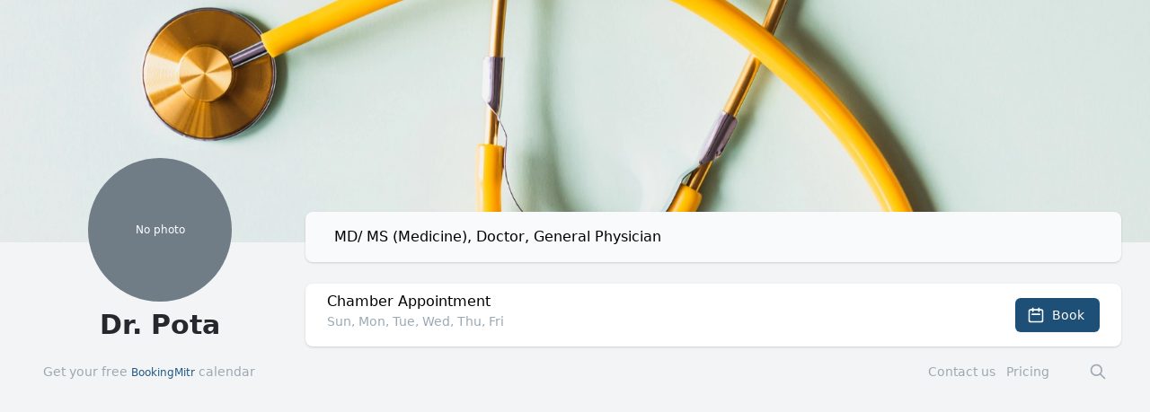

--- FILE ---
content_type: text/html; charset=utf-8
request_url: https://bookingmitr.com/padda
body_size: 5073
content:
<!DOCTYPE html><html lang="en"><head><script async="" src="https://www.googletagmanager.com/gtag/js?id=G-VGZNVYXXEK"></script><script>
            window.dataLayer = window.dataLayer || [];
            function gtag(){dataLayer.push(arguments);}
            gtag('js', new Date());
            gtag('config', 'G-VGZNVYXXEK', {
              page_path: window.location.pathname,
            });

            window['_fs_debug'] = false;
            window['_fs_host'] = 'fullstory.com';
            window['_fs_script'] = 'edge.fullstory.com/s/fs.js';
            window['_fs_org'] = '13YT4A';
            window['_fs_namespace'] = 'FS';
            (function(m,n,e,t,l,o,g,y){
                if (e in m) {if(m.console && m.console.log) { m.console.log('FullStory namespace conflict. Please set window["_fs_namespace"].');} return;}
                g=m[e]=function(a,b,s){g.q?g.q.push([a,b,s]):g._api(a,b,s);};g.q=[];
                o=n.createElement(t);o.async=1;o.crossOrigin='anonymous';o.src='https://'+_fs_script;
                y=n.getElementsByTagName(t)[0];y.parentNode.insertBefore(o,y);
                g.identify=function(i,v,s){g(l,{uid:i},s);if(v)g(l,v,s)};g.setUserVars=function(v,s){g(l,v,s)};g.event=function(i,v,s){g('event',{n:i,p:v},s)};
                g.anonymize=function(){g.identify(!!0)};
                g.shutdown=function(){g("rec",!1)};g.restart=function(){g("rec",!0)};
                g.log = function(a,b){g("log",[a,b])};
                g.consent=function(a){g("consent",!arguments.length||a)};
                g.identifyAccount=function(i,v){o='account';v=v||{};v.acctId=i;g(o,v)};
                g.clearUserCookie=function(){};
                g.setVars=function(n, p){g('setVars',[n,p]);};
                g._w={};y='XMLHttpRequest';g._w[y]=m[y];y='fetch';g._w[y]=m[y];
                if(m[y])m[y]=function(){return g._w[y].apply(this,arguments)};
                g._v="1.3.0";
            })(window,document,window['_fs_namespace'],'script','user');
          </script><meta name="viewport" content="width=device-width"/><meta charSet="utf-8"/><meta name="twitter:card" content="summary_large_image"/><meta name="twitter:site" content="@BookingMitr"/><meta name="twitter:creator" content="@bookingmitr"/><title>Book appointment with Dr. Pota | BookingMitr.com</title><meta name="robots" content="index,follow"/><meta name="googlebot" content="index,follow"/><meta property="og:title" content="Book appointment with Dr. Pota | BookingMitr.com"/><meta property="og:description" content="Dr. Pota - Doctor, General Physician"/><meta property="og:type" content="website"/><meta property="og:image" content="https://bookingmitr.com/BMLogo_Small.pngMeet%20**Dr.%20Pota**%20%3Cbr%3EDr.%20Pota%20-%20Doctor%2C%20General%20Physician.png?md=1&amp;images=https%3A%2F%2Fbookingmitr.com%2Fbookingmitr-logo-white.svg&amp;images=https%3A%2F%2Fdrive.google.com%2Fuc%3Fexport%3Dview%26id%3D1ThPtAcmf8ytNsaj6k_RUB41Tenvdi5uR"/><meta property="og:site_name" content="BookingMitr.com"/><meta property="name" content="Book appointment with Dr. Pota | BookingMitr.com"/><meta name="description" content="Dr. Pota - Doctor, General Physician"/><meta property="image" content="https://bookingmitr.com/BMLogo_Small.pngMeet%20**Dr.%20Pota**%20%3Cbr%3EDr.%20Pota%20-%20Doctor%2C%20General%20Physician.png?md=1&amp;images=https%3A%2F%2Fbookingmitr.com%2Fbookingmitr-logo-white.svg&amp;images=https%3A%2F%2Fdrive.google.com%2Fuc%3Fexport%3Dview%26id%3D1ThPtAcmf8ytNsaj6k_RUB41Tenvdi5uR"/><meta name="next-head-count" content="16"/><link rel="preload" href="/_next/static/css/22ef38fecde913c8939c.css" as="style"/><link rel="stylesheet" href="/_next/static/css/22ef38fecde913c8939c.css" data-n-g=""/><link rel="preload" href="/_next/static/css/dff9888e87c03b8ddbc1.css" as="style"/><link rel="stylesheet" href="/_next/static/css/dff9888e87c03b8ddbc1.css" data-n-p=""/><noscript data-n-css=""></noscript><script defer="" nomodule="" src="/_next/static/chunks/polyfills-a40ef1678bae11e696dba45124eadd70.js"></script><script src="/_next/static/chunks/webpack-8d25afb11fc5abd2aacf.js" defer=""></script><script src="/_next/static/chunks/framework-336caa3f6419768205fe.js" defer=""></script><script src="/_next/static/chunks/main-dd7ce48f1d7730bf7a55.js" defer=""></script><script src="/_next/static/chunks/pages/_app-62bf52c9b0478f99ed94.js" defer=""></script><script src="/_next/static/chunks/78e521c3-d15c8615d09aecb30e63.js" defer=""></script><script src="/_next/static/chunks/1606726a-16e49cdef15cfce2ce72.js" defer=""></script><script src="/_next/static/chunks/29107295-a36037e5ea1af0472eba.js" defer=""></script><script src="/_next/static/chunks/6049-f78e4877a8123049ca23.js" defer=""></script><script src="/_next/static/chunks/1496-7642b83a5263fac060bf.js" defer=""></script><script src="/_next/static/chunks/5047-c2b5131c194a60fd63c9.js" defer=""></script><script src="/_next/static/chunks/3532-db4081b0c99127249687.js" defer=""></script><script src="/_next/static/chunks/5548-8f9029bb1963c4f31d68.js" defer=""></script><script src="/_next/static/chunks/2078-bc3b73359b9a91329ec9.js" defer=""></script><script src="/_next/static/chunks/7444-750a94ec8bafb5e36fe8.js" defer=""></script><script src="/_next/static/chunks/5835-fc1031376763ff771917.js" defer=""></script><script src="/_next/static/chunks/7452-2a9e30c31d205d0593cc.js" defer=""></script><script src="/_next/static/chunks/2378-8eef1111eea34ab305eb.js" defer=""></script><script src="/_next/static/chunks/211-80779f8d656121a0a925.js" defer=""></script><script src="/_next/static/chunks/2804-6b95557f297d7635c9c6.js" defer=""></script><script src="/_next/static/chunks/2004-1d0ad79caa8973a50adc.js" defer=""></script><script src="/_next/static/chunks/3086-8fe14e4014c99147facc.js" defer=""></script><script src="/_next/static/chunks/1431-c9dbf9111b7576880492.js" defer=""></script><script src="/_next/static/chunks/9773-fe41acfa8e3c2c3cedc8.js" defer=""></script><script src="/_next/static/chunks/1670-3f0b60e172818377a513.js" defer=""></script><script src="/_next/static/chunks/1213-ac0b763fe636739321e4.js" defer=""></script><script src="/_next/static/chunks/9171-d2af2b9b36cba63395bf.js" defer=""></script><script src="/_next/static/chunks/5625-4698cc6579f9a8cb23c2.js" defer=""></script><script src="/_next/static/chunks/pages/%5Buser%5D-a54bc9b8e6d37a1313de.js" defer=""></script><script src="/_next/static/YjnS9OXbldN625QQPHkXF/_buildManifest.js" defer=""></script><script src="/_next/static/YjnS9OXbldN625QQPHkXF/_ssgManifest.js" defer=""></script></head><body><div id="__next"><div><div><div class="bg-gradient-to-b from-blue-600 via-blue-600 to-blue-300 pb-32"><div class=" -z-10 banner_image_container"><div style="display:block;overflow:hidden;position:absolute;top:0;left:0;bottom:0;right:0;box-sizing:border-box;margin:0"><img src="[data-uri]" decoding="async" data-nimg="fill" style="position:absolute;top:0;left:0;bottom:0;right:0;box-sizing:border-box;padding:0;border:none;margin:auto;display:block;width:0;height:0;min-width:100%;max-width:100%;min-height:100%;max-height:100%;object-fit:cover"/><noscript><img sizes="100vw" srcSet="/_next/image?url=https%3A%2F%2Fdrive.google.com%2Fuc%3Fexport%3Dview%26id%3D13-MLGNxAm9FJaCWT89a7L4pmjFWaxPGE&amp;w=640&amp;q=100 640w, /_next/image?url=https%3A%2F%2Fdrive.google.com%2Fuc%3Fexport%3Dview%26id%3D13-MLGNxAm9FJaCWT89a7L4pmjFWaxPGE&amp;w=750&amp;q=100 750w, /_next/image?url=https%3A%2F%2Fdrive.google.com%2Fuc%3Fexport%3Dview%26id%3D13-MLGNxAm9FJaCWT89a7L4pmjFWaxPGE&amp;w=828&amp;q=100 828w, /_next/image?url=https%3A%2F%2Fdrive.google.com%2Fuc%3Fexport%3Dview%26id%3D13-MLGNxAm9FJaCWT89a7L4pmjFWaxPGE&amp;w=1080&amp;q=100 1080w, /_next/image?url=https%3A%2F%2Fdrive.google.com%2Fuc%3Fexport%3Dview%26id%3D13-MLGNxAm9FJaCWT89a7L4pmjFWaxPGE&amp;w=1200&amp;q=100 1200w, /_next/image?url=https%3A%2F%2Fdrive.google.com%2Fuc%3Fexport%3Dview%26id%3D13-MLGNxAm9FJaCWT89a7L4pmjFWaxPGE&amp;w=1920&amp;q=100 1920w, /_next/image?url=https%3A%2F%2Fdrive.google.com%2Fuc%3Fexport%3Dview%26id%3D13-MLGNxAm9FJaCWT89a7L4pmjFWaxPGE&amp;w=2048&amp;q=100 2048w, /_next/image?url=https%3A%2F%2Fdrive.google.com%2Fuc%3Fexport%3Dview%26id%3D13-MLGNxAm9FJaCWT89a7L4pmjFWaxPGE&amp;w=3840&amp;q=100 3840w" src="/_next/image?url=https%3A%2F%2Fdrive.google.com%2Fuc%3Fexport%3Dview%26id%3D13-MLGNxAm9FJaCWT89a7L4pmjFWaxPGE&amp;w=3840&amp;q=100" decoding="async" data-nimg="fill" style="position:absolute;top:0;left:0;bottom:0;right:0;box-sizing:border-box;padding:0;border:none;margin:auto;display:block;width:0;height:0;min-width:100%;max-width:100%;min-height:100%;max-height:100%;object-fit:cover" loading="lazy"/></noscript></div></div><header class="py-10"><div class="max-w-7xl mx-auto px-4 sm:px-6 lg:px-8"><p class="text-xs text-green-200">Please use &quot;Chrome&quot; or &quot;Safari&quot; browser</p><h1 class="text-3xl font-bold text-white"><span class="hidden md:block"> </span></h1><h2 class="text-lg font-bold text-white mr-4"><span class=""></span></h2><div class=" text-white mr-4"><span class="hidden md:block"> </span></div></div></header></div><main class="md:-mt-28 -mt-20"><div class="max-w-7xl mx-auto pb-2 sm:px-6 lg:px-8"><div class="md:grid grid-cols-4 gap-4"><div class="col-span-1  bm_z-1"><div class="rounded-lg h-auto h-40_NOTUSED  min-h-40  mb-4_NOTUSED lg:mb-8_NOTUSED"><div class=" pt-5 pb-2 px-0 sm:items-center break-words flex justify-center w-full"><ul class="flex -space-x-2 overflow-hidden z-10"><li class="inline-block"><span></span></li></ul></div></div><div class="pt-4_NOTUSED md:pt-0 "><h1 class="text-3xl font-bold mb-2 font-semibold text-gray-800 flex justify-center text-center  md:pr-0">Dr. Pota</h1><div class="px-4"></div></div><div class="rounded-lg "><div class="bg-gray-100_NO_DEL bg-gray-50_DEL px-4 relative  bm_divider hidden"><div class="bm_noinherit"><div class="hidden_not_applied"><div id="11" class="bm_dynamic long-text break-words bm_clamp"></div></div></div></div></div></div><div class="col-span-3 md:mt-20  bm_z-1"><div class="mb-4 lg:mb-6 px-4 md:pl-8 break-words  relative bg-gray-100_NO bg-gray-50 shadow rounded-lg py-4 "><div class="bm_noinherit"><div class=""><div id="21" class="bm_dynamic long-text break-words bm_clamp">MD/ MS (Medicine), Doctor, General Physician</div></div></div></div><div class="bg-white shadow overflow-hidden rounded-lg"><ul class="divide-y divide-gray-200"><li class="flex p-2  bm_center text-center_NO bm_290:text-left"><div class=" w-full "><div class=" gap-2 px-1 bm_413:px-2 bm_576:px-4 sm:px-6 align-top align-text-top  
                                bm_290:flex bm_290:grid bm_290:grid-cols-5 bm_290:gap-0 
                                text-left"><div class="pb-1 bm_290:col-span-4 mr-2"><h2 class="block font-medium items-left_NO text-left_NO break-words">Chamber Appointment</h2><p class="block text-gray-400 break-words text-sm">Sun, Mon, Tue, Wed, Thu, Fri</p></div><div class="block flex items-center w-full py-2 bm_290:col-span-1 justify-center bm_290:justify-end ml-2 bm_576:ml-0"><button data-testid="Book" class="inline-flex items-center px-3 py-2 text-sm font-medium rounded-sm relative border border-transparent text-white bg-neutral-900 hover:bg-neutral-800 hover:shadow-md focus:outline-none focus:ring-2 focus:ring-offset-1 focus:ring-neutral-900 bm_290:w-full_NO py-1 text-green-600 border border-blue-600  rounded-lg  btn btn-primary flex justify-center items-center "><svg xmlns="http://www.w3.org/2000/svg" fill="none" viewBox="0 0 24 24" stroke="currentColor" class="inline w-5 h-5 mr-2 -ml-1"><path stroke-linecap="round" stroke-linejoin="round" stroke-width="2" d="M8 7V3m8 4V3m-9 8h10M5 21h14a2 2 0 002-2V7a2 2 0 00-2-2H5a2 2 0 00-2 2v12a2 2 0 002 2z"></path></svg><span class="hidden bm_319:block">Book</span></button></div></div></div></li></ul></div></div></div><div class="hidden"><input type="hidden" name="inputbanner" id="inputbanner" placeholder="URL" class="mt-1 block w-full border border-gray-300 rounded-sm shadow-sm py-2 px-3 focus:outline-none focus:ring-neutral-500 focus:border-neutral-500 sm:text-sm" value="https://drive.google.com/uc?export=view&amp;id=13-MLGNxAm9FJaCWT89a7L4pmjFWaxPGE"/></div><div class="max-w-7xl mx-auto pb-12 px-4 sm:px-6 lg:px-4 gap-4"><div class="relative"><div class="flex items-center justify-between mt-4 md:px-4 sm:px-0"><div class="flex items-center"><div class="flex-shrink-0"><div class="text-sm text-gray-400 gap-2 sm:gap-x-4 flex"><div class="absolute left-0 "><div class="flex gap-x-2"><a href="/" target="_blank">Get your free <span class="text-blue-500  text-xs">BookingMitr</span> calendar</a></div></div><div class="absolute right-0"><div class="flex "><div class="hidden md:block"><div class="ml-4 flex items-center md:ml-6"><div class="ml-3 relative"><div><span class="text-sm text-gray-400 gap-4 "><a href="/index.html#contactus" class="text-sm text-gray-400">Contact us</a></span></div></div><div class="ml-3 relative"><div><span class="text-sm text-gray-400 gap-4 mr-4"><a href="/index.html#pricing" class="text-sm text-gray-400">Pricing</a></span></div></div></div></div><div class="flex md:ml-7"><a href="/search"><svg xmlns="http://www.w3.org/2000/svg" fill="none" viewBox="0 0 24 24" stroke="currentColor" class="h-5 w-5 " aria-hidden="true"><path stroke-linecap="round" stroke-linejoin="round" stroke-width="2" d="M21 21l-6-6m2-5a7 7 0 11-14 0 7 7 0 0114 0z"></path></svg></a></div></div></div></div></div><div class="hidden md:block"><div class="ml-10 flex items-baseline space-x-4"></div></div></div></div></div></div></div><div></div></main></div></div></div><script id="__NEXT_DATA__" type="application/json">{"props":{"pageProps":{"user":{"id":3242,"username":"padda","email":"padda@yahoo.com","name":"Dr. Pota","bio":"MD/ MS (Medicine), Doctor, General Physician","avatar":"https://drive.google.com/uc?export=view\u0026id=1ThPtAcmf8ytNsaj6k_RUB41Tenvdi5uR","eventTypes":[],"timeZone":"Asia/Kolkata","customPageContents":[{"id":3145,"userId":3242,"pageId":3242,"pageName":"padda","postitionId":0,"textHtml":"https://drive.google.com/uc?export=view\u0026id=13-MLGNxAm9FJaCWT89a7L4pmjFWaxPGE","textJson":null,"elementType":"IMG","imgType":"BANNER","isPublished":1,"createdEpoch":1647225880,"isRejected":0,"adminComments":null,"commentEpoch":null,"adminId":null}],"credentials":[],"isprofileclaimed":0,"userMiscellaneous":[{"id":7472,"userId":3242,"key":"SPECIALIZATION","value":"Doctor","lemmatized":"doctor","googleSheetOrgId":13,"pageType":"PREVIEW","createdEpoch":1647225880},{"id":7474,"userId":3242,"key":"DEMOVIDEOLINK","value":"https://bookingmitr.wistia.com/medias/fm5ko3mhzc","lemmatized":"https://bookingmitr.wistia.com/medias/fm5ko3mhzc","googleSheetOrgId":13,"pageType":"PREVIEW","createdEpoch":1647225880},{"id":18613,"userId":3242,"key":"CITY","value":"Guntur","lemmatized":"guntur","googleSheetOrgId":13,"pageType":"PREVIEW","createdEpoch":1647226998},{"id":7473,"userId":3242,"key":"SPECIALIZATION","value":"General Physician","lemmatized":"general physcian","googleSheetOrgId":13,"pageType":"PREVIEW","createdEpoch":1647225880}],"profession":"Doctor, General Physician","isEmailVerified":false},"eventTypes":[{"team":null,"id":5841,"isNonRepeatable":false,"isSeriesBookingAllowed":false,"bookingUid":null,"userId":3242,"teamId":null,"schedulingType":null,"title":"Chamber Appointment","description":"Sun, Mon, Tue, Wed, Thu, Fri","locations":[{"type":"phone"}],"slug":"Chamber_Appointment","isMeEventOwner":false,"isMeEventTeamOwner":false}],"MY_BOT_NUMBER":"919933639017","isMePageOwner":false,"isMeTruePageOwner":false,"isPageOwnerOrAleastOneEventTeamOwner":false,"bannerImage":"https://drive.google.com/uc?export=view\u0026id=13-MLGNxAm9FJaCWT89a7L4pmjFWaxPGE","bannerTitle":null,"cardHtml_Left_11":null,"cardHtml_Right_21":null},"__N_SSP":true},"page":"/[user]","query":{"user":"padda"},"buildId":"YjnS9OXbldN625QQPHkXF","isFallback":false,"gssp":true,"locale":"en","locales":["en"],"defaultLocale":"en","scriptLoader":[]}</script></body></html>

--- FILE ---
content_type: text/css; charset=UTF-8
request_url: https://bookingmitr.com/_next/static/css/dff9888e87c03b8ddbc1.css
body_size: 45
content:
.select-wrapper>div>div:hover{cursor:pointer}

--- FILE ---
content_type: application/javascript; charset=UTF-8
request_url: https://bookingmitr.com/_next/static/chunks/1431-c9dbf9111b7576880492.js
body_size: 8484
content:
(self.webpackChunk_N_E=self.webpackChunk_N_E||[]).push([[1431],{16059:function(e,t,n){"use strict";n.d(t,{e6:function(){return O},fC:function(){return L},bU:function(){return I},fQ:function(){return N}});var o=n(40619),r=n(17255),i=n(67294);var a=n(40192),s=n(42935),c=n(67571);var u=n(39920),l=n(32707),d=n(76652);var p=n(87462);const h=["PageUp","PageDown"],f=["ArrowUp","ArrowDown","ArrowLeft","ArrowRight"],m={ltr:["ArrowDown","Home","ArrowLeft","PageDown"],rtl:["ArrowDown","Home","ArrowRight","PageDown"]},[v,g,w,y]=function(){const e=i.createContext({}),t=i.forwardRef(((t,n)=>{const{children:a}=t,s=i.useContext(e),c=(0,r.e)(n,s.collectionRef);return i.createElement(o.g7,{ref:c},a)})),n="data-radix-collection-item";return[t=>{const{children:n}=t,o=i.useRef(null),r=i.useRef(new Map).current;return i.createElement(e.Provider,{value:i.useMemo((()=>({itemMap:r,collectionRef:o})),[r])},n)},t,i.forwardRef(((t,a)=>{const{children:s,...c}=t,u=i.useRef(null),l=(0,r.e)(a,u),d=i.useContext(e);return i.useEffect((()=>(d.itemMap.set(u,{ref:u,...c}),()=>{d.itemMap.delete(u)}))),i.createElement(o.g7,{[n]:"",ref:l},s)})),function(){const t=i.useContext(e);return{getItems(){const e=Array.from(t.collectionRef.current.querySelectorAll(`[${n}]`));return Array.from(t.itemMap.values()).sort(((t,n)=>e.indexOf(t.ref.current)-e.indexOf(n.ref.current)))}}}]}(),[S,x]=(0,l.k)("Slider"),C=i.forwardRef(((e,t)=>{const{name:n,min:o=0,max:a=100,step:s=1,orientation:c="horizontal",disabled:l=!1,minStepsBetweenThumbs:d=0,defaultValue:m=[o],value:w,onValueChange:y=(()=>{}),...x}=e,[C,E]=i.useState(null),R=(0,r.e)(t,(e=>E(e))),P=i.useRef(new Set),z=i.useRef(0),D="horizontal"===c,A=!C||Boolean(C.closest("form")),_=D?M:b,[W=[],L]=(0,u.T)({prop:w,defaultProp:m,onChange:e=>{var t;null===(t=[...P.current][z.current])||void 0===t||t.focus(),y(e)}});function N(e,t){const n=function(e){return(String(e).split(".")[1]||"").length}(s),r=function(e,[t,n]){return Math.min(n,Math.max(t,e))}(function(e,t){const n=Math.pow(10,t);return Math.round(e*n)/n}(Math.round((e-o)/s)*s+o,n),[o,a]);L(((e=[])=>{const n=function(e=[],t,n){const o=[...e];return o[n]=t,o.sort(((e,t)=>e-t))}(e,r,t);return function(e,t){if(t>0){const n=function(e){return e.slice(0,-1).map(((t,n)=>e[n+1]-t))}(e);return Math.min(...n)>=t}return!0}(n,d*s)?(z.current=n.indexOf(r),String(n)===String(e)?e:n):e}))}return i.createElement(S,{disabled:l,min:o,max:a,valueIndexToChangeRef:z,thumbs:P.current,values:W,orientation:c},i.createElement(v,null,i.createElement(g,null,i.createElement(_,(0,p.Z)({"aria-disabled":l,"data-disabled":l?"":void 0},x,{ref:R,min:o,max:a,onSlideStart:l?void 0:function(e){N(e,function(e,t){if(1===e.length)return 0;const n=e.map((e=>Math.abs(e-t))),o=Math.min(...n);return n.indexOf(o)}(W,e))},onSlideMove:l?void 0:function(e){N(e,z.current)},onHomeKeyDown:()=>!l&&N(o,0),onEndKeyDown:()=>!l&&N(a,W.length-1),onStepKeyDown:({event:e,direction:t})=>{if(!l){const n=h.includes(e.key)||e.shiftKey&&f.includes(e.key)?10:1,o=z.current;N(W[o]+s*n*t,o)}}})))),A&&W.map(((e,t)=>i.createElement(T,{key:t,name:n?n+(W.length>1?"[]":""):void 0,value:e}))))})),E=i.createContext({}),M=i.forwardRef(((e,t)=>{const{min:n,max:o,dir:a,onSlideStart:s,onSlideMove:c,onStepKeyDown:u,...l}=e,[d,h]=i.useState(null),f=(0,r.e)(t,(e=>h(e))),v=i.useRef(),g=function(e,t){const[n,o]=i.useState("ltr"),[r,a]=i.useState(),s=i.useRef(0);return i.useEffect((()=>{if(void 0===t&&null!=e&&e.parentElement){const t=getComputedStyle(e.parentElement);a(t)}}),[e,t]),i.useEffect((()=>(void 0===t&&function e(){s.current=requestAnimationFrame((()=>{const t=null==r?void 0:r.direction;t&&o(t),e()}))}(),()=>cancelAnimationFrame(s.current))),[r,t,o]),t||n}(d,a),w="ltr"===g;function y(e){const t=v.current||d.getBoundingClientRect(),r=W([0,t.width],w?[n,o]:[o,n]);return v.current=t,r(e-t.left)}return i.createElement(E.Provider,{value:i.useMemo((()=>({startEdge:w?"left":"right",endEdge:w?"right":"left",direction:w?1:-1,size:"width"})),[w])},i.createElement(R,(0,p.Z)({"data-orientation":"horizontal"},l,{ref:f,style:{...l.style,"--radix-slider-thumb-transform":"translateX(-50%)"},onSlideStart:e=>{const t=y(e.clientX);null==s||s(t)},onSlideMove:e=>{const t=y(e.clientX);null==c||c(t)},onSlideEnd:()=>v.current=void 0,onStepKeyDown:e=>{const t=m[g].includes(e.key);null==u||u({event:e,direction:t?-1:1})}})))})),b=i.forwardRef(((e,t)=>{const{min:n,max:o,onSlideStart:a,onSlideMove:s,onStepKeyDown:c,...u}=e,l=i.useRef(null),d=(0,r.e)(t,l),h=i.useRef();function f(e){const t=h.current||l.current.getBoundingClientRect(),r=W([0,t.height],[o,n]);return h.current=t,r(e-t.top)}return i.createElement(E.Provider,{value:i.useMemo((()=>({startEdge:"bottom",endEdge:"top",size:"height",direction:1})),[])},i.createElement(R,(0,p.Z)({"data-orientation":"vertical"},u,{ref:d,style:{...u.style,"--radix-slider-thumb-transform":"translateY(50%)"},onSlideStart:e=>{const t=f(e.clientY);null==a||a(t)},onSlideMove:e=>{const t=f(e.clientY);null==s||s(t)},onSlideEnd:()=>h.current=void 0,onStepKeyDown:e=>{const t=m.ltr.includes(e.key);null==c||c({event:e,direction:t?-1:1})}})))})),R=i.forwardRef(((e,t)=>{const{onSlideStart:n,onSlideMove:o,onSlideEnd:r,onHomeKeyDown:s,onEndKeyDown:c,onStepKeyDown:u,...l}=e,m=x("Slider");return i.createElement(a.W.span,(0,p.Z)({},l,{ref:t,onKeyDown:(0,d.M)(e.onKeyDown,(e=>{"Home"===e.key?s(e):"End"===e.key?c(e):h.concat(f).includes(e.key)&&(u(e),e.preventDefault())})),onPointerDown:(0,d.M)(e.onPointerDown,(e=>{const t=e.target;t.setPointerCapture(e.pointerId),e.preventDefault(),m.thumbs.has(t)?t.focus():n(e)})),onPointerMove:(0,d.M)(e.onPointerMove,(e=>{e.target.hasPointerCapture(e.pointerId)&&o(e)})),onPointerUp:(0,d.M)(e.onPointerUp,(e=>{const t=e.target;t.hasPointerCapture(e.pointerId)&&(t.releasePointerCapture(e.pointerId),r(e))}))}))})),P=i.forwardRef(((e,t)=>{const n=x("SliderTrack");return i.createElement(a.W.span,(0,p.Z)({"data-disabled":n.disabled?"":void 0,"data-orientation":n.orientation},e,{ref:t}))})),z=i.forwardRef(((e,t)=>{const n=x("SliderRange"),o=i.useContext(E),s=i.useRef(null),c=(0,r.e)(t,s),u=n.values.length,l=n.values.map((e=>_(e,n.min,n.max))),d=u>1?Math.min(...l):0,h=100-Math.max(...l);return i.createElement(a.W.span,(0,p.Z)({"data-orientation":n.orientation,"data-disabled":n.disabled?"":void 0},e,{ref:c,style:{...e.style,[o.startEdge]:d+"%",[o.endEdge]:h+"%"}}))})),D=i.forwardRef(((e,t)=>{const{getItems:n}=y(),[o,a]=i.useState(null),s=(0,r.e)(t,(e=>a(e))),c=i.useMemo((()=>o?n().findIndex((e=>e.ref.current===o)):-1),[n,o]);return i.createElement(A,(0,p.Z)({},e,{ref:s,index:c}))})),A=i.forwardRef(((e,t)=>{const{index:n,...o}=e,c=x("SliderThumb"),u=i.useContext(E),[l,h]=i.useState(null),f=(0,r.e)(t,(e=>h(e))),m=(0,s.t)(l),v=c.values[n],g=v?_(v,c.min,c.max):0,y=function(e,t){return t>2?`Value ${e+1} of ${t}`:2===t?["Minimum","Maximum"][e]:void 0}(n,c.values.length),S=null==m?void 0:m[u.size],C=S?function(e,t,n){const o=e/2;return(o-W([0,50],[0,o])(t)*n)*n}(S,g,u.direction):0;return i.useEffect((()=>{if(l)return c.thumbs.add(l),()=>{c.thumbs.delete(l)}}),[l,c.thumbs]),i.createElement("span",{style:{transform:"var(--radix-slider-thumb-transform)",position:"absolute",[u.startEdge]:`calc(${g}% + ${C}px)`}},i.createElement(w,null,i.createElement(a.W.span,(0,p.Z)({role:"slider","aria-label":e["aria-label"]||y,"aria-valuemin":c.min,"aria-valuenow":v,"aria-valuemax":c.max,"aria-orientation":c.orientation,"data-orientation":c.orientation,"data-disabled":c.disabled?"":void 0,tabIndex:c.disabled?void 0:0},o,{ref:f,style:void 0===v?{display:"none"}:e.style,onFocus:(0,d.M)(e.onFocus,(()=>{c.valueIndexToChangeRef.current=n}))}))))})),T=e=>{const{value:t,...n}=e,o=i.useRef(null),r=(0,c.D)(t);return i.useEffect((()=>{const e=o.current,n=window.HTMLInputElement.prototype,i=Object.getOwnPropertyDescriptor(n,"value").set;if(r!==t&&i){const n=new Event("input",{bubbles:!0});i.call(e,t),e.dispatchEvent(n)}}),[r,t]),i.createElement("input",(0,p.Z)({style:{display:"none"}},n,{ref:o,defaultValue:t}))};function _(e,t,n){return 100/(n-t)*(e-t)}function W(e,t){return n=>{if(e[0]===e[1]||t[0]===t[1])return t[0];const o=(t[1]-t[0])/(e[1]-e[0]);return t[0]+o*(n-e[0])}}const L=C,N=P,O=z,I=D},52796:function(e,t,n){e.exports=n(10643)},13264:function(e){"use strict";var t=!("undefined"===typeof window||!window.document||!window.document.createElement),n={canUseDOM:t,canUseWorkers:"undefined"!==typeof Worker,canUseEventListeners:t&&!(!window.addEventListener&&!window.attachEvent),canUseViewport:t&&!!window.screen,isInWorker:!t};e.exports=n},84518:function(e){var t,n,o,r,i,a,s,c,u,l,d,p,h,f,m,v=!1;function g(){if(!v){v=!0;var e=navigator.userAgent,g=/(?:MSIE.(\d+\.\d+))|(?:(?:Firefox|GranParadiso|Iceweasel).(\d+\.\d+))|(?:Opera(?:.+Version.|.)(\d+\.\d+))|(?:AppleWebKit.(\d+(?:\.\d+)?))|(?:Trident\/\d+\.\d+.*rv:(\d+\.\d+))/.exec(e),w=/(Mac OS X)|(Windows)|(Linux)/.exec(e);if(p=/\b(iPhone|iP[ao]d)/.exec(e),h=/\b(iP[ao]d)/.exec(e),l=/Android/i.exec(e),f=/FBAN\/\w+;/i.exec(e),m=/Mobile/i.exec(e),d=!!/Win64/.exec(e),g){(t=g[1]?parseFloat(g[1]):g[5]?parseFloat(g[5]):NaN)&&document&&document.documentMode&&(t=document.documentMode);var y=/(?:Trident\/(\d+.\d+))/.exec(e);a=y?parseFloat(y[1])+4:t,n=g[2]?parseFloat(g[2]):NaN,o=g[3]?parseFloat(g[3]):NaN,(r=g[4]?parseFloat(g[4]):NaN)?(g=/(?:Chrome\/(\d+\.\d+))/.exec(e),i=g&&g[1]?parseFloat(g[1]):NaN):i=NaN}else t=n=o=i=r=NaN;if(w){if(w[1]){var S=/(?:Mac OS X (\d+(?:[._]\d+)?))/.exec(e);s=!S||parseFloat(S[1].replace("_","."))}else s=!1;c=!!w[2],u=!!w[3]}else s=c=u=!1}}var w={ie:function(){return g()||t},ieCompatibilityMode:function(){return g()||a>t},ie64:function(){return w.ie()&&d},firefox:function(){return g()||n},opera:function(){return g()||o},webkit:function(){return g()||r},safari:function(){return w.webkit()},chrome:function(){return g()||i},windows:function(){return g()||c},osx:function(){return g()||s},linux:function(){return g()||u},iphone:function(){return g()||p},mobile:function(){return g()||p||h||l||m},nativeApp:function(){return g()||f},android:function(){return g()||l},ipad:function(){return g()||h}};e.exports=w},96534:function(e,t,n){"use strict";var o,r=n(13264);r.canUseDOM&&(o=document.implementation&&document.implementation.hasFeature&&!0!==document.implementation.hasFeature("","")),e.exports=function(e,t){if(!r.canUseDOM||t&&!("addEventListener"in document))return!1;var n="on"+e,i=n in document;if(!i){var a=document.createElement("div");a.setAttribute(n,"return;"),i="function"===typeof a[n]}return!i&&o&&"wheel"===e&&(i=document.implementation.hasFeature("Events.wheel","3.0")),i}},10643:function(e,t,n){"use strict";var o=n(84518),r=n(96534);function i(e){var t=0,n=0,o=0,r=0;return"detail"in e&&(n=e.detail),"wheelDelta"in e&&(n=-e.wheelDelta/120),"wheelDeltaY"in e&&(n=-e.wheelDeltaY/120),"wheelDeltaX"in e&&(t=-e.wheelDeltaX/120),"axis"in e&&e.axis===e.HORIZONTAL_AXIS&&(t=n,n=0),o=10*t,r=10*n,"deltaY"in e&&(r=e.deltaY),"deltaX"in e&&(o=e.deltaX),(o||r)&&e.deltaMode&&(1==e.deltaMode?(o*=40,r*=40):(o*=800,r*=800)),o&&!t&&(t=o<1?-1:1),r&&!n&&(n=r<1?-1:1),{spinX:t,spinY:n,pixelX:o,pixelY:r}}i.getEventType=function(){return o.firefox()?"DOMMouseScroll":r("wheel")?"wheel":"mousewheel"},e.exports=i},33275:function(e,t,n){"use strict";n.d(t,{Z:function(){return x}});var o=function(e,t){return(o=Object.setPrototypeOf||{__proto__:[]}instanceof Array&&function(e,t){e.__proto__=t}||function(e,t){for(var n in t)Object.prototype.hasOwnProperty.call(t,n)&&(e[n]=t[n])})(e,t)};var r=function(){return(r=Object.assign||function(e){for(var t,n=1,o=arguments.length;n<o;n++)for(var r in t=arguments[n])Object.prototype.hasOwnProperty.call(t,r)&&(e[r]=t[r]);return e}).apply(this,arguments)};Object.create;Object.create;var i=n(67294),a=n(52796),s=n.n(a);function c(e,t,n,o,r,i){void 0===i&&(i=0);var a=y(e,t,i),s=a.width,c=a.height,u=Math.min(s,n),l=Math.min(c,o);return u>l*r?{width:l*r,height:l}:{width:u,height:u/r}}function u(e,t,n,o,r){void 0===r&&(r=0);var i=y(t.width,t.height,r),a=i.width,s=i.height;return{x:l(e.x,a,n.width,o),y:l(e.y,s,n.height,o)}}function l(e,t,n,o){var r=t*o/2-n/2;return Math.min(r,Math.max(e,-r))}function d(e,t){return Math.sqrt(Math.pow(e.y-t.y,2)+Math.pow(e.x-t.x,2))}function p(e,t){return 180*Math.atan2(t.y-e.y,t.x-e.x)/Math.PI}function h(e,t,n,o,i,a,s){void 0===a&&(a=0),void 0===s&&(s=!0);var c=s&&0===a?f:m,u={x:c(100,((t.width-n.width/i)/2-e.x/i)/t.width*100),y:c(100,((t.height-n.height/i)/2-e.y/i)/t.height*100),width:c(100,n.width/t.width*100/i),height:c(100,n.height/t.height*100/i)},l=Math.round(c(t.naturalWidth,u.width*t.naturalWidth/100)),d=Math.round(c(t.naturalHeight,u.height*t.naturalHeight/100)),p=t.naturalWidth>=t.naturalHeight*o?{width:Math.round(d*o),height:d}:{width:l,height:Math.round(l/o)};return{croppedAreaPercentages:u,croppedAreaPixels:r(r({},p),{x:Math.round(c(t.naturalWidth-p.width,u.x*t.naturalWidth/100)),y:Math.round(c(t.naturalHeight-p.height,u.y*t.naturalHeight/100))})}}function f(e,t){return Math.min(e,Math.max(0,t))}function m(e,t){return t}function v(e,t,n){var o=t.width/t.naturalWidth,r=function(e,t,n){var o=t.width/t.naturalWidth;if(n)return n.height>n.width?n.height/o/e.height:n.width/o/e.width;var r=e.width/e.height;return t.naturalWidth>=t.naturalHeight*r?t.naturalHeight/e.height:t.naturalWidth/e.width}(e,t,n),i=o*r;return{crop:{x:((t.naturalWidth-e.width)/2-e.x)*i,y:((t.naturalHeight-e.height)/2-e.y)*i},zoom:r}}function g(e,t){return{x:(t.x+e.x)/2,y:(t.y+e.y)/2}}function w(e,t,n,o,r){var i=Math.cos,a=Math.sin,s=r*Math.PI/180;return[(e-n)*i(s)-(t-o)*a(s)+n,(e-n)*a(s)+(t-o)*i(s)+o]}function y(e,t,n){var o=e/2,r=t/2,i=[w(0,0,o,r,n),w(e,0,o,r,n),w(e,t,o,r,n),w(0,t,o,r,n)],a=Math.min.apply(Math,i.map((function(e){return e[0]}))),s=Math.max.apply(Math,i.map((function(e){return e[0]}))),c=Math.min.apply(Math,i.map((function(e){return e[1]})));return{width:s-a,height:Math.max.apply(Math,i.map((function(e){return e[1]})))-c}}function S(){for(var e=[],t=0;t<arguments.length;t++)e[t]=arguments[t];return e.filter((function(e){return"string"===typeof e&&e.length>0})).join(" ").trim()}var x=function(e){function t(){var n=null!==e&&e.apply(this,arguments)||this;return n.imageRef=null,n.videoRef=null,n.containerRef=null,n.styleRef=null,n.containerRect=null,n.mediaSize={width:0,height:0,naturalWidth:0,naturalHeight:0},n.dragStartPosition={x:0,y:0},n.dragStartCrop={x:0,y:0},n.lastPinchDistance=0,n.lastPinchRotation=0,n.rafDragTimeout=null,n.rafPinchTimeout=null,n.wheelTimer=null,n.state={cropSize:null,hasWheelJustStarted:!1},n.preventZoomSafari=function(e){return e.preventDefault()},n.cleanEvents=function(){document.removeEventListener("mousemove",n.onMouseMove),document.removeEventListener("mouseup",n.onDragStopped),document.removeEventListener("touchmove",n.onTouchMove),document.removeEventListener("touchend",n.onDragStopped)},n.clearScrollEvent=function(){n.containerRef&&n.containerRef.removeEventListener("wheel",n.onWheel),n.wheelTimer&&clearTimeout(n.wheelTimer)},n.onMediaLoad=function(){n.computeSizes(),n.emitCropData(),n.setInitialCrop(),n.props.onMediaLoaded&&n.props.onMediaLoaded(n.mediaSize)},n.setInitialCrop=function(){var e=n.props,t=e.initialCroppedAreaPixels,o=e.cropSize;if(t){var r=v(t,n.mediaSize,o),i=r.crop,a=r.zoom;n.props.onCropChange(i),n.props.onZoomChange&&n.props.onZoomChange(a)}},n.computeSizes=function(){var e,t,o,r,i,a,s=n.imageRef||n.videoRef;if(s&&n.containerRef){n.containerRect=n.containerRef.getBoundingClientRect(),n.mediaSize={width:s.offsetWidth,height:s.offsetHeight,naturalWidth:(null===(e=n.imageRef)||void 0===e?void 0:e.naturalWidth)||(null===(t=n.videoRef)||void 0===t?void 0:t.videoWidth)||0,naturalHeight:(null===(o=n.imageRef)||void 0===o?void 0:o.naturalHeight)||(null===(r=n.videoRef)||void 0===r?void 0:r.videoHeight)||0};var u=n.props.cropSize?n.props.cropSize:c(s.offsetWidth,s.offsetHeight,n.containerRect.width,n.containerRect.height,n.props.aspect,n.props.rotation);(null===(i=n.state.cropSize)||void 0===i?void 0:i.height)===u.height&&(null===(a=n.state.cropSize)||void 0===a?void 0:a.width)===u.width||n.props.onCropSizeChange&&n.props.onCropSizeChange(u),n.setState({cropSize:u},n.recomputeCropPosition)}},n.onMouseDown=function(e){e.preventDefault(),document.addEventListener("mousemove",n.onMouseMove),document.addEventListener("mouseup",n.onDragStopped),n.onDragStart(t.getMousePoint(e))},n.onMouseMove=function(e){return n.onDrag(t.getMousePoint(e))},n.onTouchStart=function(e){document.addEventListener("touchmove",n.onTouchMove,{passive:!1}),document.addEventListener("touchend",n.onDragStopped),2===e.touches.length?n.onPinchStart(e):1===e.touches.length&&n.onDragStart(t.getTouchPoint(e.touches[0]))},n.onTouchMove=function(e){e.preventDefault(),2===e.touches.length?n.onPinchMove(e):1===e.touches.length&&n.onDrag(t.getTouchPoint(e.touches[0]))},n.onDragStart=function(e){var t,o,i=e.x,a=e.y;n.dragStartPosition={x:i,y:a},n.dragStartCrop=r({},n.props.crop),null===(o=(t=n.props).onInteractionStart)||void 0===o||o.call(t)},n.onDrag=function(e){var t=e.x,o=e.y;n.rafDragTimeout&&window.cancelAnimationFrame(n.rafDragTimeout),n.rafDragTimeout=window.requestAnimationFrame((function(){if(n.state.cropSize&&void 0!==t&&void 0!==o){var e=t-n.dragStartPosition.x,r=o-n.dragStartPosition.y,i={x:n.dragStartCrop.x+e,y:n.dragStartCrop.y+r},a=n.props.restrictPosition?u(i,n.mediaSize,n.state.cropSize,n.props.zoom,n.props.rotation):i;n.props.onCropChange(a)}}))},n.onDragStopped=function(){var e,t;n.cleanEvents(),n.emitCropData(),null===(t=(e=n.props).onInteractionEnd)||void 0===t||t.call(e)},n.onWheel=function(e){e.preventDefault();var o=t.getMousePoint(e),r=s()(e).pixelY,i=n.props.zoom-r*n.props.zoomSpeed/200;n.setNewZoom(i,o),n.state.hasWheelJustStarted||n.setState({hasWheelJustStarted:!0},(function(){var e,t;return null===(t=(e=n.props).onInteractionStart)||void 0===t?void 0:t.call(e)})),n.wheelTimer&&clearTimeout(n.wheelTimer),n.wheelTimer=window.setTimeout((function(){return n.setState({hasWheelJustStarted:!1},(function(){var e,t;return null===(t=(e=n.props).onInteractionEnd)||void 0===t?void 0:t.call(e)}))}),250)},n.getPointOnContainer=function(e){var t=e.x,o=e.y;if(!n.containerRect)throw new Error("The Cropper is not mounted");return{x:n.containerRect.width/2-(t-n.containerRect.left),y:n.containerRect.height/2-(o-n.containerRect.top)}},n.getPointOnMedia=function(e){var t=e.x,o=e.y,r=n.props,i=r.crop,a=r.zoom;return{x:(t+i.x)/a,y:(o+i.y)/a}},n.setNewZoom=function(e,t){if(n.state.cropSize&&n.props.onZoomChange){var o=n.getPointOnContainer(t),r=n.getPointOnMedia(o),i=Math.min(n.props.maxZoom,Math.max(e,n.props.minZoom)),a={x:r.x*i-o.x,y:r.y*i-o.y},s=n.props.restrictPosition?u(a,n.mediaSize,n.state.cropSize,i,n.props.rotation):a;n.props.onCropChange(s),n.props.onZoomChange(i)}},n.getCropData=function(){return n.state.cropSize?h(n.props.restrictPosition?u(n.props.crop,n.mediaSize,n.state.cropSize,n.props.zoom,n.props.rotation):n.props.crop,n.mediaSize,n.state.cropSize,n.getAspect(),n.props.zoom,n.props.rotation,n.props.restrictPosition):null},n.emitCropData=function(){var e=n.getCropData();if(e){var t=e.croppedAreaPercentages,o=e.croppedAreaPixels;n.props.onCropComplete&&n.props.onCropComplete(t,o),n.props.onCropAreaChange&&n.props.onCropAreaChange(t,o)}},n.emitCropAreaChange=function(){var e=n.getCropData();if(e){var t=e.croppedAreaPercentages,o=e.croppedAreaPixels;n.props.onCropAreaChange&&n.props.onCropAreaChange(t,o)}},n.recomputeCropPosition=function(){if(n.state.cropSize){var e=n.props.restrictPosition?u(n.props.crop,n.mediaSize,n.state.cropSize,n.props.zoom,n.props.rotation):n.props.crop;n.props.onCropChange(e),n.emitCropData()}},n}return function(e,t){function n(){this.constructor=e}o(e,t),e.prototype=null===t?Object.create(t):(n.prototype=t.prototype,new n)}(t,e),t.prototype.componentDidMount=function(){window.addEventListener("resize",this.computeSizes),this.containerRef&&(this.props.zoomWithScroll&&this.containerRef.addEventListener("wheel",this.onWheel,{passive:!1}),this.containerRef.addEventListener("gesturestart",this.preventZoomSafari),this.containerRef.addEventListener("gesturechange",this.preventZoomSafari)),this.props.disableAutomaticStylesInjection||(this.styleRef=document.createElement("style"),this.styleRef.setAttribute("type","text/css"),this.styleRef.innerHTML=".reactEasyCrop_Container {\n  position: absolute;\n  top: 0;\n  left: 0;\n  right: 0;\n  bottom: 0;\n  overflow: hidden;\n  user-select: none;\n  touch-action: none;\n  cursor: move;\n  display: flex;\n  justify-content: center;\n  align-items: center;\n}\n\n.reactEasyCrop_Image,\n.reactEasyCrop_Video {\n  will-change: transform; /* this improves performances and prevent painting issues on iOS Chrome */\n}\n\n.reactEasyCrop_Contain {\n  max-width: 100%;\n  max-height: 100%;\n  margin: auto;\n  position: absolute;\n  top: 0;\n  bottom: 0;\n  left: 0;\n  right: 0;\n}\n.reactEasyCrop_Cover_Horizontal {\n  width: 100%;\n  height: auto;\n}\n.reactEasyCrop_Cover_Vertical {\n  width: auto;\n  height: 100%;\n}\n\n.reactEasyCrop_CropArea {\n  position: absolute;\n  left: 50%;\n  top: 50%;\n  transform: translate(-50%, -50%);\n  border: 1px solid rgba(255, 255, 255, 0.5);\n  box-sizing: border-box;\n  box-shadow: 0 0 0 9999em;\n  color: rgba(0, 0, 0, 0.5);\n  overflow: hidden;\n}\n\n.reactEasyCrop_CropAreaRound {\n  border-radius: 50%;\n}\n\n.reactEasyCrop_CropAreaGrid::before {\n  content: ' ';\n  box-sizing: border-box;\n  position: absolute;\n  border: 1px solid rgba(255, 255, 255, 0.5);\n  top: 0;\n  bottom: 0;\n  left: 33.33%;\n  right: 33.33%;\n  border-top: 0;\n  border-bottom: 0;\n}\n\n.reactEasyCrop_CropAreaGrid::after {\n  content: ' ';\n  box-sizing: border-box;\n  position: absolute;\n  border: 1px solid rgba(255, 255, 255, 0.5);\n  top: 33.33%;\n  bottom: 33.33%;\n  left: 0;\n  right: 0;\n  border-left: 0;\n  border-right: 0;\n}\n",document.head.appendChild(this.styleRef)),this.imageRef&&this.imageRef.complete&&this.onMediaLoad()},t.prototype.componentWillUnmount=function(){var e;window.removeEventListener("resize",this.computeSizes),this.containerRef&&(this.containerRef.removeEventListener("gesturestart",this.preventZoomSafari),this.containerRef.removeEventListener("gesturechange",this.preventZoomSafari)),this.styleRef&&(null===(e=this.styleRef.parentNode)||void 0===e||e.removeChild(this.styleRef)),this.cleanEvents(),this.props.zoomWithScroll&&this.clearScrollEvent()},t.prototype.componentDidUpdate=function(e){var t,n,o,r,i,a,s,c,u;e.rotation!==this.props.rotation?(this.computeSizes(),this.recomputeCropPosition()):e.aspect!==this.props.aspect?this.computeSizes():e.zoom!==this.props.zoom?this.recomputeCropPosition():(null===(t=e.cropSize)||void 0===t?void 0:t.height)!==(null===(n=this.props.cropSize)||void 0===n?void 0:n.height)||(null===(o=e.cropSize)||void 0===o?void 0:o.width)!==(null===(r=this.props.cropSize)||void 0===r?void 0:r.width)?this.computeSizes():(null===(i=e.crop)||void 0===i?void 0:i.x)===(null===(a=this.props.crop)||void 0===a?void 0:a.x)&&(null===(s=e.crop)||void 0===s?void 0:s.y)===(null===(c=this.props.crop)||void 0===c?void 0:c.y)||this.emitCropAreaChange(),e.zoomWithScroll!==this.props.zoomWithScroll&&this.containerRef&&(this.props.zoomWithScroll?this.containerRef.addEventListener("wheel",this.onWheel,{passive:!1}):this.clearScrollEvent()),e.video!==this.props.video&&(null===(u=this.videoRef)||void 0===u||u.load())},t.prototype.getAspect=function(){var e=this.props,t=e.cropSize,n=e.aspect;return t?t.width/t.height:n},t.prototype.onPinchStart=function(e){var n=t.getTouchPoint(e.touches[0]),o=t.getTouchPoint(e.touches[1]);this.lastPinchDistance=d(n,o),this.lastPinchRotation=p(n,o),this.onDragStart(g(n,o))},t.prototype.onPinchMove=function(e){var n=this,o=t.getTouchPoint(e.touches[0]),r=t.getTouchPoint(e.touches[1]),i=g(o,r);this.onDrag(i),this.rafPinchTimeout&&window.cancelAnimationFrame(this.rafPinchTimeout),this.rafPinchTimeout=window.requestAnimationFrame((function(){var e=d(o,r),t=n.props.zoom*(e/n.lastPinchDistance);n.setNewZoom(t,i),n.lastPinchDistance=e;var a=p(o,r),s=n.props.rotation+(a-n.lastPinchRotation);n.props.onRotationChange&&n.props.onRotationChange(s),n.lastPinchRotation=a}))},t.prototype.render=function(){var e=this,t=this.props,n=t.image,o=t.video,a=t.mediaProps,s=t.transform,c=t.crop,u=c.x,l=c.y,d=t.rotation,p=t.zoom,h=t.cropShape,f=t.showGrid,m=t.style,v=m.containerStyle,g=m.cropAreaStyle,w=m.mediaStyle,y=t.classes,x=y.containerClassName,C=y.cropAreaClassName,E=y.mediaClassName,M=t.objectFit;return i.createElement("div",{onMouseDown:this.onMouseDown,onTouchStart:this.onTouchStart,ref:function(t){return e.containerRef=t},"data-testid":"container",style:v,className:S("reactEasyCrop_Container",x)},n?i.createElement("img",r({alt:"",className:S("reactEasyCrop_Image","contain"===M&&"reactEasyCrop_Contain","horizontal-cover"===M&&"reactEasyCrop_Cover_Horizontal","vertical-cover"===M&&"reactEasyCrop_Cover_Vertical",E)},a,{src:n,ref:function(t){return e.imageRef=t},style:r(r({},w),{transform:s||"translate("+u+"px, "+l+"px) rotate("+d+"deg) scale("+p+")"}),onLoad:this.onMediaLoad})):o&&i.createElement("video",r({autoPlay:!0,loop:!0,muted:!0,className:S("reactEasyCrop_Video","contain"===M&&"reactEasyCrop_Contain","horizontal-cover"===M&&"reactEasyCrop_Cover_Horizontal","vertical-cover"===M&&"reactEasyCrop_Cover_Vertical",E)},a,{ref:function(t){return e.videoRef=t},onLoadedMetadata:this.onMediaLoad,style:r(r({},w),{transform:s||"translate("+u+"px, "+l+"px) rotate("+d+"deg) scale("+p+")"}),controls:!1}),(Array.isArray(o)?o:[{src:o}]).map((function(e){return i.createElement("source",r({key:e.src},e))}))),this.state.cropSize&&i.createElement("div",{style:r(r({},g),{width:this.state.cropSize.width,height:this.state.cropSize.height}),"data-testid":"cropper",className:S("reactEasyCrop_CropArea","round"===h&&"reactEasyCrop_CropAreaRound",f&&"reactEasyCrop_CropAreaGrid",C)}))},t.defaultProps={zoom:1,rotation:0,aspect:4/3,maxZoom:3,minZoom:1,cropShape:"rect",objectFit:"contain",showGrid:!0,style:{},classes:{},mediaProps:{},zoomSpeed:1,restrictPosition:!0,zoomWithScroll:!0},t.getMousePoint=function(e){return{x:Number(e.clientX),y:Number(e.clientY)}},t.getTouchPoint=function(e){return{x:Number(e.clientX),y:Number(e.clientY)}},t}(i.Component)}}]);

--- FILE ---
content_type: application/javascript; charset=UTF-8
request_url: https://bookingmitr.com/_next/static/chunks/pages/index-73898e6e3e3506739583.js
body_size: 3509
content:
(self.webpackChunk_N_E=self.webpackChunk_N_E||[]).push([[5405],{31838:function(e,s,i){"use strict";i(67294);var t=i(85893);s.Z=function(e){var s=" bg-blue-500";return e.backgroundClass&&(s=" "+e.backgroundClass),e.isSubscriptionActive&&(s=" bg-gray-500"),(0,t.jsxs)("span",{onClick:e.isSubscriptionActive?void 0:e.onChildProClick,className:"text-xs inline-flex items-center font-bold leading-sm  px-3 py-1 text-white rounded-full "+s,children:[e.isSubscriptionActive&&(0,t.jsx)("span",{children:"PRO"}),!e.isSubscriptionActive&&(0,t.jsx)("a",{href:"#",children:"Upgrade"})]})}},18900:function(e,s,i){"use strict";i.r(s),i.d(s,{__N_SSP:function(){return g},default:function(){return j}});var t=i(80318),n=i(9008),l=i(41664),a=i(31213),r=i(48633),d=i(76049),c=i(11163),m=i(85893);function o(){var e=(0,c.useRouter)();return(0,m.jsxs)("div",{className:"md:grid grid-cols-3 gap-4",children:[(0,m.jsxs)("div",{className:"col-span-2",children:[(0,m.jsx)("div",{className:"rounded-lg bg-white shadow",children:(0,m.jsx)("div",{className:" pt-5 pb-2 px-6 sm:flex sm:items-center sm:justify-between",children:(0,m.jsxs)("h3",{className:"text-lg leading-6 font-medium text-gray-900 bm_bigfonts",children:["Streamline \xa0\xa0\xa0 scheduling with",(0,m.jsx)("span",{className:"bm_spanblue",children:" BookingMitr"})]})})}),(0,m.jsx)("div",{className:"mt-8 bg-white shadow overflow-hidden rounded-lg",children:(0,m.jsxs)("div",{className:"pt-5 pb-2 px-6 sm:flex sm:items-center sm:justify-between",children:[(0,m.jsxs)("div",{className:"bm_twoem",children:[(0,m.jsx)("h1",{children:"BookingMitr is an easy to use application for scheduling meetings professionally and efficiently."}),(0,m.jsx)("p",{children:"Anyone can request an appointment with you and you can have all your events, locations and different schedules be in one and single calendar."}),(0,m.jsx)("p",{children:"No more guess work, no more calling different people to see your own calendar view."}),(0,m.jsxs)("p",{children:["Let's get ",(0,m.jsx)("span",{className:"bm_spanblue",children:'"your life, at your fingertips"'})]})]}),(0,m.jsx)("div",{className:"mt-8 bg-white shadow overflow-hidden rounded-lg"})]})}),(0,m.jsx)("div",{className:"mt-4  overflow-hidden rounded-lg px-0 py-2 mb-4 md:mb-0",children:(0,m.jsx)("div",{className:"pt-0 pb-2 px-1 sm:flex sm:items-center sm:justify-between",children:(0,m.jsx)("div",{className:"rounded-lg ",children:(0,m.jsx)("button",{onClick:function(){return e.push("/auth/login")},className:"btn btn-primary btn-lg",children:"Click to get started."})})})}),(0,m.jsx)("div",{className:"mt-0 bg-white shadow overflow-hidden rounded-lg p-2 mb-0 md:mb-0",children:(0,m.jsx)("div",{className:"pt-2 pb-2 px-2 sm:flex sm:items-center sm:justify-between",children:(0,m.jsx)("div",{className:"rounded-lg ",children:(0,m.jsx)("img",{className:"h-100",src:"/bm_productconcept.gif",alt:"BookingMitr"})})})}),(0,m.jsx)("div",{className:"mb-8 mt-4 overflow-hidden rounded-lg px-0 py-2 mb-4 md:mb-0",children:(0,m.jsxs)("div",{className:"pt-3 pb-2 px-4 flex",children:[(0,m.jsx)("div",{className:"min-w-0 flex-1 sm:flex sm:items-center sm:justify-between"}),(0,m.jsx)("div",{className:"rounded-lg ",children:(0,m.jsx)("button",{onClick:function(){return e.push("/auth/login")},className:"btn btn-primary btn-lg",children:"Click to get started."})})]})})]}),(0,m.jsxs)("div",{children:[(0,m.jsx)("div",{className:"bg-white shadow rounded-lg",children:(0,m.jsx)("div",{className:"px-4 py-5 sm:p-6",children:(0,m.jsx)("div",{className:"flex-shrink-0",children:(0,m.jsx)("img",{className:"h-100",src:"/bookingmitr_animation.gif",alt:"BookingMitr"})})})}),(0,m.jsx)("div",{className:"mt-3 rounded-lg",children:(0,m.jsxs)("div",{className:"px-4 py-2 sm:p-2 flex",children:[(0,m.jsx)("div",{className:"min-w-0 flex-1 sm:flex sm:items-center sm:justify-between"}),(0,m.jsx)("div",{className:"flex-shrink-0",children:(0,m.jsx)("button",{onClick:function(){return e.push("/auth/login")},className:"btn btn-primary btn-lg",children:"Click to get started."})})]})})]})]})}var x=i(67294),h=i(31838),u=i(57454);function f(){for(var e=arguments.length,s=new Array(e),i=0;i<e;i++)s[i]=arguments[i];return s.filter(Boolean).join(" ")}var g=!0;function j(e){var s=(0,r.kP)(),i=(0,t.Z)(s,2),g=i[0],j=i[1],p=(0,c.useRouter)();(0,x.useEffect)((function(){try{if(g){p.push("/bookings")}}catch(e){}}),[]);var v=!e.mySubscriptionAndTrialStatus.isSubscriptionActive&&!e.mySubscriptionAndTrialStatus.isInTrialPeriod;var b=(0,x.useState)(!1),N=b[0],y=b[1];function w(){y(!0)}if(j)return(0,m.jsx)("p",{className:"text-gray-400",children:"Loading..."});function k(e){var s=Math.floor(e/60),i=e%60;return i=i<10?"0"+i:i,"".concat(s=s<10?"0"+s:s,":").concat(i)}var C=[{name:"Event Types",stat:e.eventTypeCount,link:"/availability"},{name:"Integrations",stat:e.integrationCount},{name:"Available Hours",stat:Math.round((e.user.endTime-e.user.startTime)/60*100)/100+" hours",link:"/settings/profile"}],_=[],S="",T="Welcome";return g?(T="Dashboard",_=[{id:2,content:"Add one or more",target:"event types",href:"/availability",icon:0!=e.eventTypeCount?d.nQG:d.AV5,iconBackground:0!=e.eventTypeCount?"bg-green-400":"bg-gray-400"},{id:3,content:"Complete your",target:"profile",href:"/settings/profile",icon:g.user.image?d.nQG:d.AV5,iconBackground:g.user.image?"bg-green-400":"bg-gray-400"}],!0,S=e.user.username):_=[],(0,m.jsxs)("div",{children:[(0,m.jsxs)(n.default,{children:[(0,m.jsx)("title",{children:"BookingMitr"}),(0,m.jsx)("link",{rel:"icon",href:"/favicon.ico"})]}),(0,m.jsxs)(a.Z,{heading:T,MY_BOT_NUMBER:e.MY_BOT_NUMBER,children:[g&&(0,m.jsxs)("div",{className:"md:grid grid-cols-3 gap-4",children:[(0,m.jsxs)("div",{className:"col-span-2",children:[(0,m.jsxs)("div",{className:"rounded-lg bg-white shadow",children:[(0,m.jsx)("div",{className:"pt-5 pb-2 px-6 sm:flex sm:items-center sm:justify-between",children:(0,m.jsx)("h3",{className:"text-lg leading-6 font-medium text-gray-900",children:"Your stats"})}),(0,m.jsx)("dl",{className:"grid grid-cols-1 overflow-hidden divide-y divide-gray-200 md:grid-cols-3 md:divide-y-0 md:divide-x",children:C.map((function(e){return(0,m.jsxs)("div",{className:"px-4 py-5 sm:p-6",children:[(0,m.jsx)("dt",{className:"text-base font-normal text-gray-900",children:e.name}),(0,m.jsx)("dd",{className:"mt-1 flex justify-between items-baseline md:block lg:flex",children:(0,m.jsxs)("div",{className:"flex items-baseline text-2xl font-semibold text-blue-600",children:[e.link&&(0,m.jsx)(l.default,{href:e.link,children:(0,m.jsx)("a",{children:e.stat})}),!e.link&&(0,m.jsx)("span",{children:e.stat})]})})]},e.name)}))})]}),(0,m.jsxs)("div",{className:"mt-8 bg-white shadow overflow-hidden rounded-md",children:[(0,m.jsx)("div",{className:"pt-5 pb-2 px-6 sm:flex sm:items-center sm:justify-between",children:(0,m.jsx)("h3",{className:"text-lg leading-6 font-medium text-gray-900",children:"Your event types"})}),(0,m.jsx)("ul",{className:"divide-y divide-gray-200",children:e.eventTypes.map((function(s,i){return(0,m.jsx)("li",{children:(0,m.jsxs)("div",{className:"px-4 py-4 flex items-center sm:px-6",children:[(0,m.jsx)("div",{className:"min-w-0 flex-1 sm:flex sm:items-center sm:justify-between",children:(0,m.jsxs)("div",{className:"truncate",children:[(0,m.jsxs)("div",{className:"flex text-sm",children:[(0,m.jsx)("p",{className:"font-medium text-blue-600 truncate",children:s.title}),(0,m.jsxs)("p",{className:"ml-1 flex-shrink-0 font-normal text-gray-500",children:["in ",s.description]})]}),(0,m.jsx)("div",{className:"mt-2 flex",children:(0,m.jsxs)("div",{className:"flex items-center text-sm text-gray-500",children:[(0,m.jsx)(d.T39,{className:"flex-shrink-0 mr-1.5 h-5 w-5 text-gray-400","aria-hidden":"true"}),(0,m.jsxs)("p",{children:[s.length," minutes"]})]})})]})}),(0,m.jsxs)("div",{className:"ml-5 flex-shrink-0",children:[i>0&&v&&(0,m.jsx)(h.Z,{isSubscriptionActive:e.mySubscriptionAndTrialStatus.isSubscriptionActive,onChildProClick:w,title:"Click to upgrade to Pro features"}),(i<1||!v)&&(0,m.jsxs)("div",{children:[(0,m.jsx)(l.default,{href:"/"+S+"/"+s.slug,children:(0,m.jsx)("a",{target:"_blank",className:"text-blue-600 hover:text-blue-900 mr-2 font-medium",children:"View"})}),(0,m.jsx)(l.default,{href:"/availability/event/"+s.id,children:(0,m.jsx)("a",{className:"text-blue-600 hover:text-blue-900",children:"Edit"})})]})]})]})},s.id)}))})]}),(0,m.jsxs)("div",{className:"px-4 py-4 flex items-center sm:px-6",children:[(0,m.jsx)("div",{className:"min-w-0 flex-1 sm:flex sm:items-center sm:justify-between"}),(0,m.jsx)("div",{className:"ml-5 flex-shrink-0",children:(0,m.jsx)("button",{onClick:function(){p.push("/availability")},type:"button",className:"btn-sm btn-primary",children:"Add event types"})})]}),(0,m.jsx)("div",{className:"mt-8 bg-white shadow overflow-hidden rounded-md p-6 mb-8 md:mb-0",children:(0,m.jsxs)("div",{className:"md:flex",children:[(0,m.jsxs)("div",{className:"md:w-1/2 self-center mb-8 md:mb-0",children:[(0,m.jsx)("h2",{className:"text-2xl font-semibold",children:"Getting started"}),(0,m.jsx)("p",{className:"text-gray-600 text-sm",children:"Steps you should take to get started with BookingMitr."})]}),(0,m.jsx)("div",{className:"md:w-1/2",children:(0,m.jsx)("div",{className:"flow-root",children:(0,m.jsx)("ul",{className:"-mb-8",children:_.map((function(e,s){return(0,m.jsx)("li",{children:(0,m.jsxs)("div",{className:"relative pb-8",children:[s!==_.length-1?(0,m.jsx)("span",{className:"absolute top-4 left-4 -ml-px h-full w-0.5 bg-gray-200","aria-hidden":"true"}):null,(0,m.jsxs)("div",{className:"relative flex space-x-3",children:[(0,m.jsx)("div",{children:(0,m.jsx)("span",{className:f(e.iconBackground,"h-8 w-8 rounded-full flex items-center justify-center ring-8 ring-white"),children:(0,m.jsx)(e.icon,{className:"h-5 w-5 text-white","aria-hidden":"true"})})}),(0,m.jsx)("div",{className:"min-w-0 flex-1 pt-1.5 flex justify-between space-x-4",children:(0,m.jsx)("div",{children:(0,m.jsxs)("p",{className:"text-sm text-gray-500",children:[e.content," ",(0,m.jsx)(l.default,{href:e.href,children:(0,m.jsx)("a",{className:"font-medium text-gray-900",children:e.target})})]})})})]})]})},e.id)}))})})})]})})]}),(0,m.jsxs)("div",{children:[(0,m.jsxs)("div",{className:"bg-white rounded-lg shadow px-5 py-6 md:py-7 sm:px-6",children:[(0,m.jsxs)("div",{className:"mb-4 sm:flex sm:items-center sm:justify-between",children:[(0,m.jsx)("h3",{className:"text-lg leading-6 font-medium text-gray-900",children:"Your day"}),(0,m.jsx)("div",{className:"mt-3 sm:mt-0 sm:ml-4",children:(0,m.jsx)(l.default,{href:"/availability",children:(0,m.jsx)("a",{className:"text-sm text-gray-400",children:"Configure"})})})]}),(0,m.jsx)("div",{children:(0,m.jsxs)("p",{className:"text-2xl font-semibold text-gray-600",children:["Offering time slots between ",(0,m.jsx)("span",{className:"text-blue-600",children:k(e.user.startTime)})," and ",(0,m.jsx)("span",{className:"text-blue-600",children:k(e.user.endTime)})]})})]}),(0,m.jsxs)("div",{className:"mt-8 bg-white rounded-lg shadow px-5 py-6 md:py-7 sm:px-6",children:[(0,m.jsx)("div",{className:"mb-8 sm:flex sm:items-center sm:justify-between",children:(0,m.jsx)("h3",{className:"text-lg leading-6 font-medium text-gray-900",children:"Your integrations"})}),(0,m.jsxs)("ul",{className:"divide-y divide-gray-200",children:[e.credentials.map((function(e){return(0,m.jsxs)("li",{className:"pb-4 flex",children:["google_calendar"==e.type&&(0,m.jsx)("img",{className:"h-10 w-10 mr-2",src:"integrations/google-calendar.png",alt:"Google Calendar"}),"office365_calendar"==e.type&&(0,m.jsx)("img",{className:"h-10 w-10 mr-2",src:"integrations/office-365.png",alt:"Office 365 / Outlook.com Calendar"}),(0,m.jsxs)("div",{className:"ml-3",children:["office365_calendar"==e.type&&(0,m.jsx)("p",{className:"text-sm font-medium text-gray-900",children:"Office 365 / Outlook.com Calendar"}),"google_calendar"==e.type&&(0,m.jsx)("p",{className:"text-sm font-medium text-gray-900",children:"Google Calendar"}),(0,m.jsx)("p",{className:"text-sm text-gray-500",children:"Calendar Integration"})]})]},e.id)})),0==e.credentials.length&&(0,m.jsx)("div",{className:"text-center text-gray-400 py-2",children:(0,m.jsx)("p",{children:"You haven't added any integrations."})})]})]}),(0,m.jsxs)("div",{className:"mt-8 bg-white rounded-lg shadow px-5 py-6 md:py-7 sm:px-6",children:[(0,m.jsxs)("div",{className:"mb-4 sm:flex sm:items-center sm:justify-between",children:[(0,m.jsx)("h3",{className:"text-lg leading-6 font-medium text-gray-900",children:"Your event types"}),(0,m.jsx)("div",{className:"mt-3 sm:mt-0 sm:ml-4",children:(0,m.jsx)(l.default,{href:"/availability",children:(0,m.jsx)("a",{className:"text-sm text-gray-400",children:"View more"})})})]}),(0,m.jsx)("ul",{className:"divide-y divide-gray-200",children:e.eventTypes.map((function(e){return(0,m.jsx)("li",{className:"relative bg-white py-5 hover:bg-gray-50 focus-within:ring-2 focus-within:ring-inset focus-within:ring-indigo-600",children:(0,m.jsxs)("div",{className:"flex justify-between space-x-3",children:[(0,m.jsx)("div",{className:"min-w-0 flex-1",children:(0,m.jsxs)("a",{href:"#",className:"block focus:outline-none",children:[(0,m.jsx)("span",{className:"absolute inset-0","aria-hidden":"true"}),(0,m.jsx)("p",{className:"text-sm font-medium text-gray-900 truncate",children:e.title}),(0,m.jsx)("p",{className:"text-sm text-gray-500 truncate",children:e.description})]})}),(0,m.jsxs)("span",{className:"flex-shrink-0 whitespace-nowrap text-sm text-gray-500",children:[e.length," minutes"]})]})},e.id)}))})]})]})]}),!g&&(0,m.jsx)(o,{}),(0,m.jsx)(u.Z,{show:N,onChildCancelClick:function(e){y(!1)},onChildSubmitClick:function(e){y(!1)}})]})]})}},45301:function(e,s,i){(window.__NEXT_P=window.__NEXT_P||[]).push(["/",function(){return i(18900)}])}},function(e){e.O(0,[9774,5445,6049,1496,5047,3532,5548,2078,941,9363,1670,1213,9800,7454,2888,179],(function(){return s=45301,e(e.s=s);var s}));var s=e.O();_N_E=s}]);

--- FILE ---
content_type: application/javascript; charset=UTF-8
request_url: https://bookingmitr.com/_next/static/chunks/211-80779f8d656121a0a925.js
body_size: 6970
content:
"use strict";(self.webpackChunk_N_E=self.webpackChunk_N_E||[]).push([[211],{76652:function(e,t,n){function o(e,t,{checkForDefaultPrevented:n=!0}={}){return function(o){if(null==e||e(o),!1===n||!o.defaultPrevented)return null==t?void 0:t(o)}}n.d(t,{M:function(){return o}})},16235:function(e,t,n){n.d(t,{fC:function(){return d},Ee:function(){return f},NY:function(){return p}});var o=n(40192),r=n(29563),i=n(95355),a=n(32707),s=n(67294),c=n(87462);const[l,u]=(0,a.k)("Avatar"),d=s.forwardRef(((e,t)=>{const[n,r]=s.useState("idle");return s.createElement(l,{imageLoadingStatus:n,onImageLoadingStatusChange:r},s.createElement(o.W.span,(0,c.Z)({},e,{ref:t})))})),f=s.forwardRef(((e,t)=>{const{src:n,onLoadingStatusChange:a=(()=>{}),...l}=e,d=u("AvatarImage"),f=function(e){const[t,n]=s.useState("idle");return s.useEffect((()=>{if(!e)return void n("error");let t=!0;const o=new window.Image,r=e=>()=>{t&&n(e)};return n("loading"),o.onload=r("loaded"),o.onerror=r("error"),o.src=e,()=>{t=!1}}),[e]),t}(n),p=(0,i.W)((e=>{a(e),d.onImageLoadingStatusChange(e)}));return(0,r.b)((()=>{"idle"!==f&&p(f)}),[f,p]),"loaded"===f?s.createElement(o.W.img,(0,c.Z)({},l,{ref:t,src:n})):null})),p=s.forwardRef(((e,t)=>{const{delayMs:n,...r}=e,i=u("AvatarFallback"),[a,l]=s.useState(void 0===n);return s.useEffect((()=>{if(void 0!==n){const e=window.setTimeout((()=>l(!0)),n);return()=>window.clearTimeout(e)}}),[n]),a&&"loaded"!==i.imageLoadingStatus?s.createElement(o.W.span,(0,c.Z)({},r,{ref:t})):null}))},17255:function(e,t,n){n.d(t,{F:function(){return r},e:function(){return i}});var o=n(67294);function r(...e){return t=>e.forEach((e=>function(e,t){"function"==typeof e?e(t):null!=e&&(e.current=t)}(e,t)))}function i(...e){return o.useCallback(r(...e),e)}},32707:function(e,t,n){n.d(t,{k:function(){return r}});var o=n(67294);function r(e){const t=o.createContext(null);function n(e){const{children:n,...r}=e,i=o.useMemo((()=>r),Object.values(r));return o.createElement(t.Provider,{value:i},n)}return n.displayName=e+"Provider",[n,function(n){const r=o.useContext(t);if(null===r)throw new Error(`\`${n}\` must be used within \`${e}\``);return r}]}},43216:function(e,t,n){n.d(t,{z:function(){return a}});var o=n(29563),r=n(17255),i=n(67294);const a=e=>{const{present:t,children:n}=e,a=function(e){const[t,n]=i.useState(),r=i.useRef({}),a=i.useRef(e),c=i.useRef("none"),l=e?"mounted":"unmounted",[u,d]=function(e,t){return i.useReducer(((e,n)=>{const o=t[e][n];return null!=o?o:e}),e)}(l,{mounted:{UNMOUNT:"unmounted",ANIMATION_OUT:"unmountSuspended"},unmountSuspended:{MOUNT:"mounted",ANIMATION_END:"unmounted"},unmounted:{MOUNT:"mounted"}});return i.useEffect((()=>{const e=s(r.current);c.current="mounted"===u?e:"none"}),[u]),(0,o.b)((()=>{const t=r.current,n=a.current;if(n!==e){const o=c.current,r=s(t);if(e)d("MOUNT");else if("none"===r||"none"===(null==t?void 0:t.display))d("UNMOUNT");else{const e=o!==r;d(n&&e?"ANIMATION_OUT":"UNMOUNT")}a.current=e}}),[e,d]),(0,o.b)((()=>{if(t){const e=e=>{const n=s(r.current).includes(e.animationName);e.target===t&&n&&d("ANIMATION_END")};return t.addEventListener("animationcancel",e),t.addEventListener("animationend",e),()=>{t.removeEventListener("animationcancel",e),t.removeEventListener("animationend",e)}}}),[t,d]),{isPresent:["mounted","unmountSuspended"].includes(u),ref:i.useCallback((e=>{e&&(r.current=getComputedStyle(e)),n(e)}),[])}}(t),c="function"==typeof n?n({present:a.isPresent}):i.Children.only(n),l=(0,r.e)(a.ref,c.ref);return"function"==typeof n||a.isPresent?i.cloneElement(c,{ref:l}):null};function s(e){return(null==e?void 0:e.animationName)||"none"}a.displayName="Presence"},40192:function(e,t,n){n.d(t,{W:function(){return a}});var o=n(40619),r=n(67294),i=n(87462);const a=["a","button","div","h2","h3","p","img","span","svg"].reduce(((e,t)=>({...e,[t]:r.forwardRef(((e,n)=>{const{asChild:a,...c}=e,l=a?o.g7:t;return e.as&&console.error(s),r.createElement(l,(0,i.Z)({},c,{ref:n}))}))})),{}),s="Warning: The `as` prop has been removed in favour of `asChild`. For details, see https://radix-ui.com/docs/primitives/overview/styling#changing-the-rendered-element"},40619:function(e,t,n){n.d(t,{g7:function(){return a},A4:function(){return c}});var o=n(17255),r=n(67294),i=n(87462);const a=r.forwardRef(((e,t)=>{const{children:n,...o}=e;return 1===r.Children.count(n)?r.createElement(s,(0,i.Z)({},o,{ref:t}),n):r.createElement(r.Fragment,null,r.Children.map(n,(e=>r.isValidElement(e)&&e.type===c?r.createElement(s,(0,i.Z)({},o,{ref:t}),e.props.children):e)))}));a.displayName="Slot";const s=r.forwardRef(((e,t)=>{const{children:n,...i}=e,a=r.Children.only(n);return r.isValidElement(a)?r.cloneElement(a,{...l(i,a.props),ref:(0,o.F)(t,a.ref)}):null}));s.displayName="SlotClone";const c=({children:e})=>e;function l(e,t){const n={...t};for(const o in t){const r=e[o],i=t[o];/^on[A-Z]/.test(o)?n[o]=u(i,r):"style"===o?n[o]={...r,...i}:"className"===o&&(n[o]=[r,i].filter(Boolean).join(" "))}return{...e,...n}}function u(e,t){return function(...n){null==e||e(...n),n[0]instanceof Event&&n[0].defaultPrevented||null==t||t(...n)}}},42338:function(e,t,n){n.d(t,{Eh:function(){return ie},VY:function(){return re},u:function(){return Q},aJ:function(){return ee}});var o=n(67294);const r={prefix:Math.round(1e10*Math.random()),current:0},i=o.createContext(r);function a(e){const t=o.useContext(i);return Boolean(null===globalThis||void 0===globalThis?void 0:globalThis.document)||t!==r||console.warn("When server rendering, you must wrap your application in an <IdProvider> to ensure consistent ids are generated between the client and server."),o.useMemo((()=>e||`radix-id-${t.prefix}-${++t.current}`),[e])}var s=n(40192),c=n(87462);const l=o.forwardRef(((e,t)=>o.createElement(s.W.span,(0,c.Z)({},e,{ref:t,style:{...e.style,position:"absolute",border:0,width:1,height:1,padding:0,margin:-1,overflow:"hidden",clip:"rect(0, 0, 0, 0)",whiteSpace:"nowrap",wordWrap:"normal"}}))));var u=n(40619),d=n(29563),f=n(73935);const p=o.forwardRef(((e,t)=>{var n,r;const{containerRef:i,style:a,...l}=e,u=null!==(n=null==i?void 0:i.current)&&void 0!==n?n:null===globalThis||void 0===globalThis||null===(r=globalThis.document)||void 0===r?void 0:r.body,[,p]=o.useState({});return(0,d.b)((()=>{p({})}),[]),u?f.createPortal(o.createElement(s.W.div,(0,c.Z)({"data-radix-portal":""},l,{ref:t,style:u===document.body?{position:"absolute",top:0,left:0,zIndex:2147483647,...a}:void 0})),u):null})),h=o.forwardRef(((e,t)=>{const{children:n,width:r=10,height:i=5,...a}=e;return o.createElement(s.W.svg,(0,c.Z)({},a,{ref:t,width:r,height:i,viewBox:"0 0 30 10",preserveAspectRatio:"none"}),e.asChild?n:o.createElement("polygon",{points:"0,0 30,0 15,10"}))}));var g=n(42935);function m(e,t){const n=w.get(e);return void 0===n?(w.set(e,{rect:{},callbacks:[t]}),1===w.size&&(v=requestAnimationFrame(y))):n.callbacks.push(t),()=>{const n=w.get(e);if(void 0===n)return;const o=n.callbacks.indexOf(t);o>-1&&n.callbacks.splice(o,1),0===n.callbacks.length&&(w.delete(e),0===w.size&&cancelAnimationFrame(v))}}let v;const w=new Map;function y(){const e=[];w.forEach(((t,n)=>{const o=n.getBoundingClientRect();var r,i;i=o,((r=t.rect).width!==i.width||r.height!==i.height||r.top!==i.top||r.right!==i.right||r.bottom!==i.bottom||r.left!==i.left)&&(t.rect=o,e.push(t))})),e.forEach((e=>{e.callbacks.forEach((t=>t(e.rect)))})),v=requestAnimationFrame(y)}function E(e){const[t,n]=o.useState();return o.useEffect((()=>{if(e){const t=m(e,n);return()=>{n(void 0),t()}}}),[e]),t}var b=n(32707),x=n(17255);function C(e,t,n){const o=e["x"===n?"left":"top"],r="x"===n?"width":"height",i=e[r],a=t[r];return{before:o-a,start:o,center:o+(i-a)/2,end:o+i-a,after:o+i}}function S(e){return{position:"absolute",top:0,left:0,minWidth:"max-content",willChange:"transform",transform:`translate3d(${Math.round(e.x+window.scrollX)}px, ${Math.round(e.y+window.scrollY)}px, 0)`}}function O(e,t,n,o,r){const i="top"===t||"bottom"===t,a=r?r.width:0,s=r?r.height:0,c=a/2+o;let l="",u="";return i?(l={start:`${c}px`,center:"center",end:e.width-c+"px"}[n],u="top"===t?`${e.height+s}px`:-s+"px"):(l="left"===t?`${e.width+s}px`:-s+"px",u={start:`${c}px`,center:"center",end:e.height-c+"px"}[n]),`${l} ${u}`}const T={position:"fixed",top:0,left:0,opacity:0,transform:"translate3d(0, -200%, 0)"},R={position:"absolute",opacity:0};function A({popperSize:e,arrowSize:t,arrowOffset:n,side:o,align:r}){const i=(e.width-t.width)/2,a=(e.height-t.width)/2,s={top:0,right:90,bottom:180,left:-90}[o],c=Math.max(t.width,t.height),l={width:`${c}px`,height:`${c}px`,transform:`rotate(${s}deg)`,willChange:"transform",position:"absolute",[o]:"100%",direction:M(o,r)};return"top"!==o&&"bottom"!==o||("start"===r&&(l.left=`${n}px`),"center"===r&&(l.left=`${i}px`),"end"===r&&(l.right=`${n}px`)),"left"!==o&&"right"!==o||("start"===r&&(l.top=`${n}px`),"center"===r&&(l.top=`${a}px`),"end"===r&&(l.bottom=`${n}px`)),l}function M(e,t){return("top"!==e&&"right"!==e||"end"!==t)&&("bottom"!==e&&"left"!==e||"end"===t)?"ltr":"rtl"}function N(e){return{top:"bottom",right:"left",bottom:"top",left:"right"}[e]}function k(e,t){return{top:e.top<t.top,right:e.right>t.right,bottom:e.bottom>t.bottom,left:e.left<t.left}}const[D,P]=(0,b.k)("Popper"),I=o.forwardRef(((e,t)=>{const{virtualRef:n,...r}=e,i=P("PopperAnchor"),a=o.useRef(null),l=(0,x.e)(t,a);return o.useEffect((()=>{i.onAnchorChange((null==n?void 0:n.current)||a.current)})),n?null:o.createElement(s.W.div,(0,c.Z)({},r,{ref:l}))})),[L,$]=(0,b.k)("PopperContent"),z=({children:e})=>{const[t,n]=o.useState(null);return o.createElement(D,{anchor:t,onAnchorChange:n},e)},W=I,_=o.forwardRef(((e,t)=>{const{side:n="bottom",sideOffset:r,align:i="center",alignOffset:a,collisionTolerance:l,avoidCollisions:u=!0,...d}=e,f=P("PopperContent"),[p,h]=o.useState(),m=E(f.anchor),[v,w]=o.useState(null),y=(0,g.t)(v),[b,M]=o.useState(null),D=(0,g.t)(b),I=(0,x.e)(t,(e=>w(e))),$=function(){const[e,t]=o.useState(void 0);return o.useEffect((()=>{let e;function n(){t({width:window.innerWidth,height:window.innerHeight})}function o(){window.clearTimeout(e),e=window.setTimeout(n,100)}return n(),window.addEventListener("resize",o),()=>window.removeEventListener("resize",o)}),[]),e}(),z=$?DOMRect.fromRect({...$,x:0,y:0}):void 0,{popperStyles:W,arrowStyles:_,placedSide:F,placedAlign:Z}=function({anchorRect:e,popperSize:t,arrowSize:n,arrowOffset:o=0,side:r,sideOffset:i=0,align:a,alignOffset:s=0,shouldAvoidCollisions:c=!0,collisionBoundariesRect:l,collisionTolerance:u=0}){if(!e||!t||!l)return{popperStyles:T,arrowStyles:R};const d=function(e,t,n=0,o=0,r){const i=r?r.height:0,a=C(t,e,"x"),s=C(t,e,"y"),c=s.before-n-i,l=s.after+n+i,u=a.before-n-i,d=a.after+n+i;return{top:{start:{x:a.start+o,y:c},center:{x:a.center,y:c},end:{x:a.end-o,y:c}},right:{start:{x:d,y:s.start+o},center:{x:d,y:s.center},end:{x:d,y:s.end-o}},bottom:{start:{x:a.start+o,y:l},center:{x:a.center,y:l},end:{x:a.end-o,y:l}},left:{start:{x:u,y:s.start+o},center:{x:u,y:s.center},end:{x:u,y:s.end-o}}}}(t,e,i,s,n),f=d[r][a];if(!1===c){const e=S(f);let i=R;return n&&(i=A({popperSize:t,arrowSize:n,arrowOffset:o,side:r,align:a})),{popperStyles:{...e,"--radix-popper-transform-origin":O(t,r,a,o,n)},arrowStyles:i,placedSide:r,placedAlign:a}}const p=DOMRect.fromRect({...t,...f}),h=(g=l,m=u,DOMRect.fromRect({width:g.width-2*m,height:g.height-2*m,x:g.left+m,y:g.top+m}));var g,m;const v=k(p,h),w=d[N(r)][a],y=function(e,t,n){const o=N(e);return t[e]&&!n[o]?o:e}(r,v,k(DOMRect.fromRect({...t,...w}),h)),E=function(e,t,n,o,r){const i="top"===n||"bottom"===n,a=i?"left":"top",s=i?"right":"bottom",c=i?"width":"height",l=t[c]>e[c];return"start"!==o&&"center"!==o||!(r[a]&&l||r[s]&&!l)?"end"!==o&&"center"!==o||!(r[s]&&l||r[a]&&!l)?o:"start":"end"}(t,e,r,a,v),b=S(d[y][E]);let x=R;return n&&(x=A({popperSize:t,arrowSize:n,arrowOffset:o,side:y,align:E})),{popperStyles:{...b,"--radix-popper-transform-origin":O(t,y,E,o,n)},arrowStyles:x,placedSide:y,placedAlign:E}}({anchorRect:m,popperSize:y,arrowSize:D,arrowOffset:p,side:n,sideOffset:r,align:i,alignOffset:a,shouldAvoidCollisions:u,collisionBoundariesRect:z,collisionTolerance:l}),U=void 0!==F;return o.createElement("div",{style:W,"data-radix-popper-content-wrapper":""},o.createElement(L,{arrowStyles:_,onArrowChange:M,onArrowOffsetChange:h},o.createElement(s.W.div,(0,c.Z)({"data-side":F,"data-align":Z},d,{style:{...d.style,animation:U?void 0:"none"},ref:I}))))})),F=o.forwardRef((function(e,t){const{offset:n,...r}=e,i=$("PopperArrow"),{onArrowOffsetChange:a}=i;return o.useEffect((()=>a(n)),[a,n]),o.createElement("span",{style:{...i.arrowStyles,pointerEvents:"none"}},o.createElement("span",{ref:i.onArrowChange,style:{display:"inline-block",verticalAlign:"top",pointerEvents:"auto"}},o.createElement(h,(0,c.Z)({},r,{ref:t,style:{...r.style,display:"block"}}))))}));var Z=n(43216),U=n(67571),B=n(95355);var Y=n(39920),K=n(76652);function V(e){return{type:"machine.actions.assign",assign:e}}let j,q;const H=V(((e,t)=>{var n;return{...e,id:null!==(n=t.id)&&void 0!==n?n:e.id}})),J=function(e,{debug:t=!1,warnOnUnknownTransitions:n=!1}={}){let o=e.initial,r=e.context;const i=[],a=s=>{var c,l;const u=e.states[o],d=s.type,f=null===(c=e.on)||void 0===c?void 0:c[d],p=null===(l=u.on)||void 0===l?void 0:l[d],h=null!=f?f:p;if(void 0===h)n&&console.warn(`From state: "${o}", event "${d}" has no transition to any state`);else{const{target:n,actions:c=[],cond:l=(()=>!0)}=h,d=n?e.states[n]:{};if(l(r,s)){const e=(u.exit||[]).concat(c,d.entry||[]);r=function(e,t,n){let o=n;return null==e||e.forEach((e=>{"function"==typeof e?e(o,t,a):"machine.actions.assign"===e.type&&(o=e.assign(o,t))})),o}(e,s,r),n&&(o=n,t&&(console.group("event:",s),console.log("state:",o),console.log("context:",r),console.groupEnd()),i.forEach((e=>e({state:o,context:r}))))}}};return{subscribe:function(e){return i.push(e),()=>{i.splice(i.indexOf(e),1)}},send:a,getContext:function(){return r}}}({initial:"closed",context:{id:null,delayed:!1},on:{FOCUS:{target:"open"}},states:{closed:{entry:[V((e=>({...e,id:null})))],on:{OPEN:{target:"opening"}}},opening:{entry:[(e,t,n)=>{const o=t.delayDuration,r=()=>n({type:"DELAY_TIMER_END"});void 0===o?r():j=window.setTimeout(r,o)},H,V((e=>({...e,delayed:!0})))],exit:[()=>clearTimeout(j)],on:{DELAY_TIMER_END:{target:"open"},CLOSE:{target:"closed"}}},open:{entry:[H],exit:[V((e=>({...e,delayed:!1})))],on:{OPEN:{target:"open"},CLOSE:{target:"closing",cond:(e,t)=>e.id===t.id}}},closing:{entry:[(e,t,n)=>{var o;const r=null!==(o=t.skipDelayDuration)&&void 0!==o?o:300;q=window.setTimeout((()=>n({type:"SKIP_DELAY_TIMER_END"})),r)}],exit:[()=>clearTimeout(q)],on:{OPEN:{target:"open"},SKIP_DELAY_TIMER_END:{target:"closed"}}}}}),[X,G]=(0,b.k)("Tooltip"),Q=e=>{const{children:t,open:n,defaultOpen:r=!1,onOpenChange:i,delayDuration:s=700,skipDelayDuration:c=300}=e,[l,u]=o.useState(null),f=a(),[p=!1,h]=(0,Y.T)({prop:n,defaultProp:r,onChange:i}),[g,m]=o.useState(n?"instant-open":"closed");o.useEffect((()=>J.subscribe((({state:e,context:t})=>{"open"===e&&t.id===f?h(!0):h(!1)}))),[f,h]),o.useEffect((()=>J.subscribe((({state:e,context:t})=>{t.id===f?m("open"===e?t.delayed?"delayed-open":"instant-open":"closed"):m("closed")}))),[f]);const v=o.useCallback((()=>J.send({type:"FOCUS",id:f})),[f]),w=o.useCallback((()=>J.send({type:"OPEN",id:f,delayDuration:s})),[f,s]),y=o.useCallback((()=>J.send({type:"CLOSE",id:f,skipDelayDuration:c})),[c,f]);return o.useEffect((()=>()=>y()),[y]),(0,d.b)((()=>{!0===n&&J.send({type:"OPEN",id:f})}),[f,n]),o.createElement(z,null,o.createElement(X,{contentId:f,open:p,stateAttribute:g,trigger:l,onTriggerChange:u,onFocus:v,onOpen:w,onClose:y},t))},ee=o.forwardRef(((e,t)=>{const n=G("TooltipTrigger"),r=(0,x.e)(t,n.onTriggerChange);return o.createElement(W,{asChild:!0},o.createElement(s.W.button,(0,c.Z)({type:"button","aria-describedby":n.open?n.contentId:void 0,"data-state":n.stateAttribute},e,{ref:r,onMouseEnter:(0,K.M)(e.onMouseEnter,n.onOpen),onMouseLeave:(0,K.M)(e.onMouseLeave,n.onClose),onMouseDown:(0,K.M)(e.onMouseDown,n.onClose),onFocus:(0,K.M)(e.onFocus,n.onFocus),onBlur:(0,K.M)(e.onBlur,n.onClose),onKeyDown:(0,K.M)(e.onKeyDown,(e=>{"Enter"!==e.key&&" "!==e.key||n.onClose()}))})))})),te=o.forwardRef(((e,t)=>{const{forceMount:n,...r}=e,i=G("TooltipContent");return o.createElement(Z.z,{present:n||i.open},o.createElement(ne,(0,c.Z)({ref:t},r)))})),ne=o.forwardRef(((e,t)=>{const{children:n,"aria-label":r,portalled:i=!0,...a}=e,s=G("TooltipContent"),d=i?p:o.Fragment;return function(e){const t=(0,B.W)(e);o.useEffect((()=>{const e=e=>{"Escape"===e.key&&t(e)};return document.addEventListener("keydown",e),()=>document.removeEventListener("keydown",e)}),[t])}((()=>s.onClose())),o.createElement(d,null,o.createElement(oe,null),o.createElement(_,(0,c.Z)({"data-state":s.stateAttribute},a,{ref:t,style:{...a.style,"--radix-tooltip-content-transform-origin":"var(--radix-popper-transform-origin)"}}),o.createElement(u.A4,null,n),o.createElement(l,{id:s.contentId,role:"tooltip"},r||n)))}));function oe(){const e=G("CheckTriggerMoved"),t=E(e.trigger),n=null==t?void 0:t.left,r=(0,U.D)(n),i=null==t?void 0:t.top,a=(0,U.D)(i),s=e.onClose;return o.useEffect((()=>{(void 0!==r&&r!==n||void 0!==a&&a!==i)&&s()}),[s,r,a,n,i]),null}const re=te,ie=o.forwardRef(((e,t)=>o.createElement(F,(0,c.Z)({},e,{ref:t}))))},95355:function(e,t,n){n.d(t,{W:function(){return r}});var o=n(67294);function r(e){const t=o.useRef(e);return o.useEffect((()=>{t.current=e})),o.useMemo((()=>(...e)=>{var n;return null===(n=t.current)||void 0===n?void 0:n.call(t,...e)}),[])}},39920:function(e,t,n){n.d(t,{T:function(){return i}});var o=n(95355),r=n(67294);function i({prop:e,defaultProp:t,onChange:n=(()=>{})}){const[i,a]=function({defaultProp:e,onChange:t}){const n=r.useState(e),[i]=n,a=r.useRef(i),s=(0,o.W)(t);return r.useEffect((()=>{a.current!==i&&(s(i),a.current=i)}),[i,a,s]),n}({defaultProp:t,onChange:n}),s=void 0!==e,c=s?e:i,l=(0,o.W)(n);return[c,r.useCallback((t=>{if(s){const n=t,o="function"==typeof t?n(e):t;o!==e&&l(o)}else a(t)}),[s,e,a,l])]}},29563:function(e,t,n){n.d(t,{b:function(){return r}});var o=n(67294);const r=Boolean(null===globalThis||void 0===globalThis?void 0:globalThis.document)?o.useLayoutEffect:()=>{}},67571:function(e,t,n){n.d(t,{D:function(){return r}});var o=n(67294);function r(e){const t=o.useRef(e);return o.useEffect((()=>{t.current=e}),[e]),t.current}},42935:function(e,t,n){n.d(t,{t:function(){return r}});var o=n(67294);function r(e){const[t,n]=o.useState(void 0);return o.useEffect((()=>{if(e){const t=new ResizeObserver((t=>{if(!Array.isArray(t))return;if(!t.length)return;const o=t[0];let r,i;if("borderBoxSize"in o){const e=o.borderBoxSize,t=Array.isArray(e)?e[0]:e;r=t.inlineSize,i=t.blockSize}else{const t=e.getBoundingClientRect();r=t.width,i=t.height}n({width:r,height:i})}));return t.observe(e,{box:"border-box"}),()=>{n(void 0),t.unobserve(e)}}}),[e]),t}}}]);

--- FILE ---
content_type: application/javascript; charset=UTF-8
request_url: https://bookingmitr.com/_next/static/chunks/2804-6b95557f297d7635c9c6.js
body_size: 16409
content:
(self.webpackChunk_N_E=self.webpackChunk_N_E||[]).push([[2804],{22804:function(e,i,t){Object.defineProperty(i,"__esModule",{value:!0});const{Decimal:n}=t(73847),r={};i.Prisma=r,r.prismaVersion={client:"2.30.3",engine:"b8c35d44de987a9691890b3ddf3e2e7effb9bf20"},r.PrismaClientKnownRequestError=()=>{throw new Error("PrismaClientKnownRequestError is unable to be run in the browser.\nIn case this error is unexpected for you, please report it in https://github.com/prisma/prisma/issues")},r.PrismaClientUnknownRequestError=()=>{throw new Error("PrismaClientUnknownRequestError is unable to be run in the browser.\nIn case this error is unexpected for you, please report it in https://github.com/prisma/prisma/issues")},r.PrismaClientRustPanicError=()=>{throw new Error("PrismaClientRustPanicError is unable to be run in the browser.\nIn case this error is unexpected for you, please report it in https://github.com/prisma/prisma/issues")},r.PrismaClientInitializationError=()=>{throw new Error("PrismaClientInitializationError is unable to be run in the browser.\nIn case this error is unexpected for you, please report it in https://github.com/prisma/prisma/issues")},r.PrismaClientValidationError=()=>{throw new Error("PrismaClientValidationError is unable to be run in the browser.\nIn case this error is unexpected for you, please report it in https://github.com/prisma/prisma/issues")},r.Decimal=n,r.sql=()=>{throw new Error("sqltag is unable to be run in the browser.\nIn case this error is unexpected for you, please report it in https://github.com/prisma/prisma/issues")},r.empty=()=>{throw new Error("empty is unable to be run in the browser.\nIn case this error is unexpected for you, please report it in https://github.com/prisma/prisma/issues")},r.join=()=>{throw new Error("join is unable to be run in the browser.\nIn case this error is unexpected for you, please report it in https://github.com/prisma/prisma/issues")},r.raw=()=>{throw new Error("raw is unable to be run in the browser.\nIn case this error is unexpected for you, please report it in https://github.com/prisma/prisma/issues")},r.validator=()=>e=>e,i.Prisma.EventTypeScalarFieldEnum={id:"id",title:"title",slug:"slug",description:"description",locations:"locations",length:"length",hidden:"hidden",userId:"userId",teamId:"teamId",eventName:"eventName",timeZone:"timeZone",periodType:"periodType",periodStartDate:"periodStartDate",periodEndDate:"periodEndDate",periodDays:"periodDays",periodCountCalendarDays:"periodCountCalendarDays",requiresConfirmation:"requiresConfirmation",minimumBookingNotice:"minimumBookingNotice",schedulingType:"schedulingType",eventmanageremail:"eventmanageremail",iscreatedbyuser:"iscreatedbyuser",startTime:"startTime",endTime:"endTime",isCustom:"isCustom",fee:"fee",currency:"currency",maxDoubleBookingsAllowed:"maxDoubleBookingsAllowed",isNonRepeatable:"isNonRepeatable",nonRepeatableDate:"nonRepeatableDate",bookingUid:"bookingUid",isSeriesBookingAllowed:"isSeriesBookingAllowed"},i.Prisma.CredentialScalarFieldEnum={id:"id",type:"type",key:"key",userId:"userId"},i.Prisma.UserScalarFieldEnum={id:"id",username:"username",name:"name",email:"email",emailVerified:"emailVerified",password:"password",bio:"bio",avatar:"avatar",timeZone:"timeZone",weekStart:"weekStart",startTime:"startTime",endTime:"endTime",bufferTime:"bufferTime",hideBranding:"hideBranding",theme:"theme",assistantemail:"assistantemail",assistantphonenumber:"assistantphonenumber",phonenumber:"phonenumber",isphonenumberverified:"isphonenumberverified",oauthprofile:"oauthprofile",loginprovider:"loginprovider",isprofileclaimed:"isprofileclaimed",createdDate:"createdDate",completedOnboarding:"completedOnboarding",plan:"plan",lastLoginEpoch:"lastLoginEpoch",profession:"profession",location:"location",setTimeZone:"setTimeZone"},i.Prisma.TeamScalarFieldEnum={id:"id",name:"name",slug:"slug",logo:"logo",bio:"bio",hideBranding:"hideBranding"},i.Prisma.MembershipScalarFieldEnum={teamId:"teamId",userId:"userId",accepted:"accepted",role:"role"},i.Prisma.VerificationRequestScalarFieldEnum={id:"id",identifier:"identifier",token:"token",expires:"expires",createdAt:"createdAt",updatedAt:"updatedAt"},i.Prisma.BookingReferenceScalarFieldEnum={id:"id",type:"type",uid:"uid",bookingId:"bookingId"},i.Prisma.AttendeeScalarFieldEnum={id:"id",email:"email",name:"name",phone:"phone",timeZone:"timeZone",bookingId:"bookingId",bookingFormJson:"bookingFormJson"},i.Prisma.BookingScalarFieldEnum={id:"id",uid:"uid",userId:"userId",eventTypeId:"eventTypeId",title:"title",description:"description",startTime:"startTime",endTime:"endTime",location:"location",createdAt:"createdAt",updatedAt:"updatedAt",confirmed:"confirmed",rejected:"rejected",status:"status",bookingFormJson:"bookingFormJson",locationUrl:"locationUrl",verificationEpoch:"verificationEpoch",verifyingUserId:"verifyingUserId",verificationComments:"verificationComments",totalParticipants:"totalParticipants",google_eventId:"google_eventId"},i.Prisma.ScheduleScalarFieldEnum={id:"id",userId:"userId",eventTypeId:"eventTypeId",title:"title",freeBusyTimes:"freeBusyTimes"},i.Prisma.AvailabilityScalarFieldEnum={id:"id",label:"label",userId:"userId",eventTypeId:"eventTypeId",days:"days",startTime:"startTime",endTime:"endTime",maxDoubleBookingsAllowed:"maxDoubleBookingsAllowed",date:"date"},i.Prisma.DateOverridesScalarFieldEnum={id:"id",label:"label",userId:"userId",eventTypeId:"eventTypeId",dates:"dates",startTime:"startTime",endTime:"endTime",maxDoubleBookingsAllowed:"maxDoubleBookingsAllowed",date:"date",isAllDay:"isAllDay"},i.Prisma.SelectedCalendarScalarFieldEnum={userId:"userId",integration:"integration",externalId:"externalId"},i.Prisma.EventTypeCustomInputScalarFieldEnum={id:"id",eventTypeId:"eventTypeId",label:"label",type:"type",required:"required",placeholder:"placeholder"},i.Prisma.ResetPasswordRequestScalarFieldEnum={id:"id",createdAt:"createdAt",updatedAt:"updatedAt",email:"email",expires:"expires"},i.Prisma.ReminderScalarFieldEnum={id:"id",bookingId:"bookingId",bookingUid:"bookingUid",reminderType:"reminderType",elapsedMinutes:"elapsedMinutes",bookingStartTime:"bookingStartTime",createdAt:"createdAt"},i.Prisma.ChatScalarFieldEnum={id:"id",chatid:"chatid",messageid:"messageid",senderid:"senderid",isprocessed:"isprocessed",processddetails:"processddetails",iswaresponsesent:"iswaresponsesent",sendername:"sendername",chatconfirmationid:"chatconfirmationid",createdDate:"createdDate",updatedDate:"updatedDate"},i.Prisma.AppointmentScalarFieldEnum={id:"id",type:"type",evt:"evt",requestorname:"requestorname",requestoremail:"requestoremail",requestorphone:"requestorphone",bookingid:"bookingid",chatconfirmationid:"chatconfirmationid",userId:"userId",uid:"uid",start:"start",end:"end",timeZone:"timeZone",createdDate:"createdDate"},i.Prisma.WorkflowScalarFieldEnum={id:"id",type:"type",notificationtype:"notificationtype",workflowid:"workflowid",userId:"userId",jsondetails:"jsondetails",step:"step",otp:"otp",iscomplete:"iscomplete",createdDate:"createdDate",updatedDate:"updatedDate"},i.Prisma.DayAvailableTimesScalarFieldEnum={id:"id",eventTypeId:"eventTypeId",day:"day",dayInt:"dayInt",exceptiondate:"exceptiondate",timeset:"timeset",startTime:"startTime",endTime:"endTime"},i.Prisma.StripePaymentScalarFieldEnum={id:"id",userid_buyer:"userid_buyer",userid_subscriber:"userid_subscriber",customer_id:"customer_id",mode:"mode",subscription_id:"subscription_id",checkout_session_id:"checkout_session_id",amount_subtotal:"amount_subtotal",amount_total:"amount_total",currency:"currency",payment_status:"payment_status",total_details:"total_details",payment_method_options:"payment_method_options",billing_cycle_anchor:"billing_cycle_anchor",created:"created",current_period_start:"current_period_start",current_period_End:"current_period_End",default_payment_method:"default_payment_method",start_date:"start_date",trial_start:"trial_start",trial_End:"trial_End",checkout_session_json:"checkout_session_json",subscription_json:"subscription_json",metadata_json:"metadata_json",isDelete:"isDelete",createdDate:"createdDate",updatedDate:"updatedDate"},i.Prisma.BookingIntentScalarFieldEnum={id:"id",bookingPayload:"bookingPayload",isprocessed:"isprocessed",createdDate:"createdDate",updatedDate:"updatedDate"},i.Prisma.NonPaymentGatewayUidScalarFieldEnum={id:"id",uid:"uid",eventTypeId:"eventTypeId",userId:"userId",createdDate:"createdDate"},i.Prisma.CashFreeSubscriptionIntentScalarFieldEnum={id:"id",userId:"userId",subReferenceId:"subReferenceId",authLink:"authLink",subStatus:"subStatus",cashfreePayload:"cashfreePayload",chosenSubscription:"chosenSubscription",choice:"choice",isprocessed:"isprocessed",createdDate:"createdDate",updatedDate:"updatedDate"},i.Prisma.IMADirectoryScalarFieldEnum={SlNo:"SlNo",Prefix:"Prefix",Gender:"Gender",LastName:"LastName",FirstName:"FirstName",IMAMembershipId:"IMAMembershipId",RegistrationNumber:"RegistrationNumber",Specialization:"Specialization",Qualification:"Qualification",HomeAddress:"HomeAddress",HomeCity:"HomeCity",HomePincode:"HomePincode",TeleRes:"TeleRes",Mobile1:"Mobile1",EmailID:"EmailID",DOB:"DOB",DOA:"DOA",processingstate:"processingstate",updatedDate:"updatedDate",userId:"userId"},i.Prisma.BookingFulfillmentScalarFieldEnum={bookingUid:"bookingUid",userId:"userId",startEpoch:"startEpoch",endEpoch:"endEpoch",comments:"comments"},i.Prisma.SeriesBookingsScalarFieldEnum={id:"id",bookingUid:"bookingUid",seriesUid:"seriesUid"},i.Prisma.CustomPageContentScalarFieldEnum={id:"id",userId:"userId",pageId:"pageId",pageName:"pageName",postitionId:"postitionId",textHtml:"textHtml",textJson:"textJson",elementType:"elementType",imgType:"imgType",isPublished:"isPublished",createdEpoch:"createdEpoch",isRejected:"isRejected",adminComments:"adminComments",commentEpoch:"commentEpoch",adminId:"adminId"},i.Prisma.GoogleSheetOrgScalarFieldEnum={id:"id",userId:"userId",googleSheetUrl:"googleSheetUrl",spreadsheetId:"spreadsheetId",range:"range",name:"name",createdEpoch:"createdEpoch",defaultCountyCode:"defaultCountyCode",defaultTimeZone:"defaultTimeZone",defaultIsSeries:"defaultIsSeries"},i.Prisma.PageProfileTemplateMapScalarFieldEnum={id:"id",googleSheetOrgId:"googleSheetOrgId",columnLetter:"columnLetter",columnIndex:"columnIndex",columnName:"columnName",pageProfileMapType:"pageProfileMapType",pageProfileTemplateCategory:"pageProfileTemplateCategory",createdEpoch:"createdEpoch",userId:"userId"},i.Prisma.GoogleSheetOrgTempalateUserScalarFieldEnum={id:"id",googleSheetOrgId:"googleSheetOrgId",userId:"userId",email:"email",phone:"phone",jsonDetails:"jsonDetails",strDetails:"strDetails",teamId:"teamId",createdEpoch:"createdEpoch"},i.Prisma.EmailStatusScalarFieldEnum={id:"id",callingFunction:"callingFunction",toEmail:"toEmail",name:"name",from:"from",teamName:"teamName",status:"status",jsonStatus:"jsonStatus",createdAt:"createdAt"},i.Prisma.UserMiscellaneousScalarFieldEnum={id:"id",userId:"userId",key:"key",value:"value",lemmatized:"lemmatized",googleSheetOrgId:"googleSheetOrgId",pageType:"pageType",createdEpoch:"createdEpoch"},i.Prisma.SortOrder={asc:"asc",desc:"desc"},i.Prisma.QueryMode={default:"default",insensitive:"insensitive"},i.SchedulingType={ROUND_ROBIN:"ROUND_ROBIN",COLLECTIVE:"COLLECTIVE",INHERIT:"INHERIT"},i.UserPlan={FREE:"FREE",TRIAL:"TRIAL",PRO:"PRO"},i.MembershipRole={MEMBER:"MEMBER",LEAD:"LEAD",OWNER:"OWNER"},i.BookingStatus={CANCELLED:"CANCELLED",ACCEPTED:"ACCEPTED",REJECTED:"REJECTED",PENDING:"PENDING"},i.EventTypeCustomInputType={TEXT:"TEXT",TEXTLONG:"TEXTLONG",NUMBER:"NUMBER",BOOL:"BOOL"},i.ReminderType={PENDING_BOOKING_CONFIRMATION:"PENDING_BOOKING_CONFIRMATION",BOOKING_REMINDER_TEXT:"BOOKING_REMINDER_TEXT",ACCOUNT_EXPIRATION:"ACCOUNT_EXPIRATION"},i.PageContentElementTypes={IMG:"IMG",DIV:"DIV"},i.PageContentImgTypes={BANNER:"BANNER",OTHER:"OTHER"},i.PageProfileMapType={BANNERIMAGE0:"BANNERIMAGE0",BANNERTITLE1:"BANNERTITLE1",LEFTHTML11:"LEFTHTML11",RIGHTHTML21:"RIGHTHTML21",FULLNAME:"FULLNAME",PROFILEIMAGE:"PROFILEIMAGE",DESCRIPTION:"DESCRIPTION",EMAIL:"EMAIL",PHONE:"PHONE",USERNAME:"USERNAME",PROFESSION:"PROFESSION",LOCATION:"LOCATION",EVENTNAME1:"EVENTNAME1",EVENTNAME2:"EVENTNAME2",EVENTNAME3:"EVENTNAME3",EVENTNAME4:"EVENTNAME4",EVENTNAME5:"EVENTNAME5",LEARNMORELINK:"LEARNMORELINK",DEMOVIDEOLINK:"DEMOVIDEOLINK",DEMOIMAGELINK:"DEMOIMAGELINK",CITY:"CITY",SPECIALIZATION:"SPECIALIZATION"},i.PageProfileTemplateCategory={EVENT:"EVENT",PAGE:"PAGE",PROFILE:"PROFILE",MISCELLANEOUS:"MISCELLANEOUS"},i.PageType={AVAILABILITY:"AVAILABILITY",BOOKINGS:"BOOKINGS",PROFILE:"PROFILE",PREVIEW:"PREVIEW",SEARCH:"SEARCH",TEAMS:"TEAMS"},i.Prisma.ModelName={EventType:"EventType",Credential:"Credential",User:"User",Team:"Team",Membership:"Membership",VerificationRequest:"VerificationRequest",BookingReference:"BookingReference",Attendee:"Attendee",Booking:"Booking",Schedule:"Schedule",Availability:"Availability",DateOverrides:"DateOverrides",SelectedCalendar:"SelectedCalendar",EventTypeCustomInput:"EventTypeCustomInput",ResetPasswordRequest:"ResetPasswordRequest",Reminder:"Reminder",Chat:"Chat",Appointment:"Appointment",Workflow:"Workflow",DayAvailableTimes:"DayAvailableTimes",StripePayment:"StripePayment",BookingIntent:"BookingIntent",NonPaymentGatewayUid:"NonPaymentGatewayUid",CashFreeSubscriptionIntent:"CashFreeSubscriptionIntent",IMADirectory:"IMADirectory",BookingFulfillment:"BookingFulfillment",SeriesBookings:"SeriesBookings",CustomPageContent:"CustomPageContent",GoogleSheetOrg:"GoogleSheetOrg",PageProfileTemplateMap:"PageProfileTemplateMap",GoogleSheetOrgTempalateUser:"GoogleSheetOrgTempalateUser",EmailStatus:"EmailStatus",UserMiscellaneous:"UserMiscellaneous"};i.PrismaClient=class{constructor(){throw new Error("PrismaClient is unable to be run in the browser.\nIn case this error is unexpected for you, please report it in https://github.com/prisma/prisma/issues")}},Object.assign(i,r)},73847:function(e,i){var t=Object.defineProperty;t(i,"__esModule",{value:!0}),((e,i)=>{for(var n in i)t(e,n,{get:i[n],enumerable:!0})})(i,{Decimal:()=>Be});var n,r,s=9e15,o=1e9,a="0123456789abcdef",u="2.[base64]",d="3.[base64]",c={precision:20,rounding:4,modulo:1,toExpNeg:-7,toExpPos:21,minE:-s,maxE:s,crypto:!1},l=!0,m="[DecimalError] ",p=m+"Invalid argument: ",h=m+"Precision limit exceeded",f=m+"crypto unavailable",g="[object Decimal]",E=Math.floor,w=Math.pow,N=/^0b([01]+(\.[01]*)?|\.[01]+)(p[+-]?\d+)?$/i,I=/^0x([0-9a-f]+(\.[0-9a-f]*)?|\.[0-9a-f]+)(p[+-]?\d+)?$/i,b=/^0o([0-7]+(\.[0-7]*)?|\.[0-7]+)(p[+-]?\d+)?$/i,v=/^(\d+(\.\d*)?|\.\d+)(e[+-]?\d+)?$/i,T=1e7,y=u.length-1,P=d.length-1,A={toStringTag:g};function S(e){var i,t,n,r=e.length-1,s="",o=e[0];if(r>0){for(s+=o,i=1;i<r;i++)(t=7-(n=e[i]+"").length)&&(s+=B(t)),s+=n;(t=7-(n=(o=e[i])+"").length)&&(s+=B(t))}else if(0===o)return"0";for(;o%10===0;)o/=10;return s+o}function O(e,i,t){if(e!==~~e||e<i||e>t)throw Error(p+e)}function D(e,i,t,n){var r,s,o,a;for(s=e[0];s>=10;s/=10)--i;return--i<0?(i+=7,r=0):(r=Math.ceil((i+1)/7),i%=7),s=w(10,7-i),a=e[r]%s|0,null==n?i<3?(0==i?a=a/100|0:1==i&&(a=a/10|0),o=t<4&&99999==a||t>3&&49999==a||5e4==a||0==a):o=(t<4&&a+1==s||t>3&&a+1==s/2)&&(e[r+1]/s/100|0)==w(10,i-2)-1||(a==s/2||0==a)&&0==(e[r+1]/s/100|0):i<4?(0==i?a=a/1e3|0:1==i?a=a/100|0:2==i&&(a=a/10|0),o=(n||t<4)&&9999==a||!n&&t>3&&4999==a):o=((n||t<4)&&a+1==s||!n&&t>3&&a+1==s/2)&&(e[r+1]/s/1e3|0)==w(10,i-3)-1,o}function M(e,i,t){for(var n,r,s=[0],o=0,u=e.length;o<u;){for(r=s.length;r--;)s[r]*=i;for(s[0]+=a.indexOf(e.charAt(o++)),n=0;n<s.length;n++)s[n]>t-1&&(void 0===s[n+1]&&(s[n+1]=0),s[n+1]+=s[n]/t|0,s[n]%=t)}return s.reverse()}A.absoluteValue=A.abs=function(){var e=new this.constructor(this);return e.s<0&&(e.s=1),C(e)},A.ceil=function(){return C(new this.constructor(this),this.e+1,2)},A.clampedTo=A.clamp=function(e,i){var t=this,n=t.constructor;if(e=new n(e),i=new n(i),!e.s||!i.s)return new n(NaN);if(e.gt(i))throw Error(p+i);return t.cmp(e)<0?e:t.cmp(i)>0?i:new n(t)},A.comparedTo=A.cmp=function(e){var i,t,n,r,s=this,o=s.d,a=(e=new s.constructor(e)).d,u=s.s,d=e.s;if(!o||!a)return u&&d?u!==d?u:o===a?0:!o^u<0?1:-1:NaN;if(!o[0]||!a[0])return o[0]?u:a[0]?-d:0;if(u!==d)return u;if(s.e!==e.e)return s.e>e.e^u<0?1:-1;for(i=0,t=(n=o.length)<(r=a.length)?n:r;i<t;++i)if(o[i]!==a[i])return o[i]>a[i]^u<0?1:-1;return n===r?0:n>r^u<0?1:-1},A.cosine=A.cos=function(){var e,i,t=this,n=t.constructor;return t.d?t.d[0]?(e=n.precision,i=n.rounding,n.precision=e+Math.max(t.e,t.sd())+7,n.rounding=1,t=function(e,i){var t,n,r;if(i.isZero())return i;(n=i.d.length)<32?r=(1/J(4,t=Math.ceil(n/3))).toString():(t=16,r="2.3283064365386962890625e-10");e.precision+=t,i=K(e,1,i.times(r),new e(1));for(var s=t;s--;){var o=i.times(i);i=o.times(o).minus(o).times(8).plus(1)}return e.precision-=t,i}(n,W(n,t)),n.precision=e,n.rounding=i,C(2==r||3==r?t.neg():t,e,i,!0)):new n(1):new n(NaN)},A.cubeRoot=A.cbrt=function(){var e,i,t,n,r,s,o,a,u,d,c=this,m=c.constructor;if(!c.isFinite()||c.isZero())return new m(c);for(l=!1,(s=c.s*w(c.s*c,1/3))&&Math.abs(s)!=1/0?n=new m(s.toString()):(t=S(c.d),(s=((e=c.e)-t.length+1)%3)&&(t+=1==s||-2==s?"0":"00"),s=w(t,1/3),e=E((e+1)/3)-(e%3==(e<0?-1:2)),(n=new m(t=s==1/0?"5e"+e:(t=s.toExponential()).slice(0,t.indexOf("e")+1)+e)).s=c.s),o=(e=m.precision)+3;;)if(d=(u=(a=n).times(a).times(a)).plus(c),n=R(d.plus(c).times(a),d.plus(u),o+2,1),S(a.d).slice(0,o)===(t=S(n.d)).slice(0,o)){if("9999"!=(t=t.slice(o-3,o+1))&&(r||"4999"!=t)){+t&&(+t.slice(1)||"5"!=t.charAt(0))||(C(n,e+1,1),i=!n.times(n).times(n).eq(c));break}if(!r&&(C(a,e+1,0),a.times(a).times(a).eq(c))){n=a;break}o+=4,r=1}return l=!0,C(n,e,m.rounding,i)},A.decimalPlaces=A.dp=function(){var e,i=this.d,t=NaN;if(i){if(t=7*((e=i.length-1)-E(this.e/7)),e=i[e])for(;e%10==0;e/=10)t--;t<0&&(t=0)}return t},A.dividedBy=A.div=function(e){return R(this,new this.constructor(e))},A.dividedToIntegerBy=A.divToInt=function(e){var i=this.constructor;return C(R(this,new i(e),0,1,1),i.precision,i.rounding)},A.equals=A.eq=function(e){return 0===this.cmp(e)},A.floor=function(){return C(new this.constructor(this),this.e+1,3)},A.greaterThan=A.gt=function(e){return this.cmp(e)>0},A.greaterThanOrEqualTo=A.gte=function(e){var i=this.cmp(e);return 1==i||0===i},A.hyperbolicCosine=A.cosh=function(){var e,i,t,n,r,s=this,o=s.constructor,a=new o(1);if(!s.isFinite())return new o(s.s?1/0:NaN);if(s.isZero())return a;t=o.precision,n=o.rounding,o.precision=t+Math.max(s.e,s.sd())+4,o.rounding=1,(r=s.d.length)<32?i=(1/J(4,e=Math.ceil(r/3))).toString():(e=16,i="2.3283064365386962890625e-10"),s=K(o,1,s.times(i),new o(1),!0);for(var u,d=e,c=new o(8);d--;)u=s.times(s),s=a.minus(u.times(c.minus(u.times(c))));return C(s,o.precision=t,o.rounding=n,!0)},A.hyperbolicSine=A.sinh=function(){var e,i,t,n,r=this,s=r.constructor;if(!r.isFinite()||r.isZero())return new s(r);if(i=s.precision,t=s.rounding,s.precision=i+Math.max(r.e,r.sd())+4,s.rounding=1,(n=r.d.length)<3)r=K(s,2,r,r,!0);else{e=(e=1.4*Math.sqrt(n))>16?16:0|e,r=K(s,2,r=r.times(1/J(5,e)),r,!0);for(var o,a=new s(5),u=new s(16),d=new s(20);e--;)o=r.times(r),r=r.times(a.plus(o.times(u.times(o).plus(d))))}return s.precision=i,s.rounding=t,C(r,i,t,!0)},A.hyperbolicTangent=A.tanh=function(){var e,i,t=this,n=t.constructor;return t.isFinite()?t.isZero()?new n(t):(e=n.precision,i=n.rounding,n.precision=e+7,n.rounding=1,R(t.sinh(),t.cosh(),n.precision=e,n.rounding=i)):new n(t.s)},A.inverseCosine=A.acos=function(){var e,i=this,t=i.constructor,n=i.abs().cmp(1),r=t.precision,s=t.rounding;return-1!==n?0===n?i.isNeg()?x(t,r,s):new t(0):new t(NaN):i.isZero()?x(t,r+4,s).times(.5):(t.precision=r+6,t.rounding=1,i=i.asin(),e=x(t,r+4,s).times(.5),t.precision=r,t.rounding=s,e.minus(i))},A.inverseHyperbolicCosine=A.acosh=function(){var e,i,t=this,n=t.constructor;return t.lte(1)?new n(t.eq(1)?0:NaN):t.isFinite()?(e=n.precision,i=n.rounding,n.precision=e+Math.max(Math.abs(t.e),t.sd())+4,n.rounding=1,l=!1,t=t.times(t).minus(1).sqrt().plus(t),l=!0,n.precision=e,n.rounding=i,t.ln()):new n(t)},A.inverseHyperbolicSine=A.asinh=function(){var e,i,t=this,n=t.constructor;return!t.isFinite()||t.isZero()?new n(t):(e=n.precision,i=n.rounding,n.precision=e+2*Math.max(Math.abs(t.e),t.sd())+6,n.rounding=1,l=!1,t=t.times(t).plus(1).sqrt().plus(t),l=!0,n.precision=e,n.rounding=i,t.ln())},A.inverseHyperbolicTangent=A.atanh=function(){var e,i,t,n,r=this,s=r.constructor;return r.isFinite()?r.e>=0?new s(r.abs().eq(1)?r.s/0:r.isZero()?r:NaN):(e=s.precision,i=s.rounding,n=r.sd(),Math.max(n,e)<2*-r.e-1?C(new s(r),e,i,!0):(s.precision=t=n-r.e,r=R(r.plus(1),new s(1).minus(r),t+e,1),s.precision=e+4,s.rounding=1,r=r.ln(),s.precision=e,s.rounding=i,r.times(.5))):new s(NaN)},A.inverseSine=A.asin=function(){var e,i,t,n,r=this,s=r.constructor;return r.isZero()?new s(r):(i=r.abs().cmp(1),t=s.precision,n=s.rounding,-1!==i?0===i?((e=x(s,t+4,n).times(.5)).s=r.s,e):new s(NaN):(s.precision=t+6,s.rounding=1,r=r.div(new s(1).minus(r.times(r)).sqrt().plus(1)).atan(),s.precision=t,s.rounding=n,r.times(2)))},A.inverseTangent=A.atan=function(){var e,i,t,n,r,s,o,a,u,d=this,c=d.constructor,m=c.precision,p=c.rounding;if(d.isFinite()){if(d.isZero())return new c(d);if(d.abs().eq(1)&&m+4<=P)return(o=x(c,m+4,p).times(.25)).s=d.s,o}else{if(!d.s)return new c(NaN);if(m+4<=P)return(o=x(c,m+4,p).times(.5)).s=d.s,o}for(c.precision=a=m+10,c.rounding=1,e=t=Math.min(28,a/7+2|0);e;--e)d=d.div(d.times(d).plus(1).sqrt().plus(1));for(l=!1,i=Math.ceil(a/7),n=1,u=d.times(d),o=new c(d),r=d;-1!==e;)if(r=r.times(u),s=o.minus(r.div(n+=2)),r=r.times(u),void 0!==(o=s.plus(r.div(n+=2))).d[i])for(e=i;o.d[e]===s.d[e]&&e--;);return t&&(o=o.times(2<<t-1)),l=!0,C(o,c.precision=m,c.rounding=p,!0)},A.isFinite=function(){return!!this.d},A.isInteger=A.isInt=function(){return!!this.d&&E(this.e/7)>this.d.length-2},A.isNaN=function(){return!this.s},A.isNegative=A.isNeg=function(){return this.s<0},A.isPositive=A.isPos=function(){return this.s>0},A.isZero=function(){return!!this.d&&0===this.d[0]},A.lessThan=A.lt=function(e){return this.cmp(e)<0},A.lessThanOrEqualTo=A.lte=function(e){return this.cmp(e)<1},A.logarithm=A.log=function(e){var i,t,n,r,s,o,a,u,d=this,c=d.constructor,m=c.precision,p=c.rounding;if(null==e)e=new c(10),i=!0;else{if(t=(e=new c(e)).d,e.s<0||!t||!t[0]||e.eq(1))return new c(NaN);i=e.eq(10)}if(t=d.d,d.s<0||!t||!t[0]||d.eq(1))return new c(t&&!t[0]?-1/0:1!=d.s?NaN:t?0:1/0);if(i)if(t.length>1)s=!0;else{for(r=t[0];r%10===0;)r/=10;s=1!==r}if(l=!1,o=Z(d,a=m+5),n=i?F(c,a+10):Z(e,a),D((u=R(o,n,a,1)).d,r=m,p))do{if(o=Z(d,a+=10),n=i?F(c,a+10):Z(e,a),u=R(o,n,a,1),!s){+S(u.d).slice(r+1,r+15)+1==1e14&&(u=C(u,m+1,0));break}}while(D(u.d,r+=10,p));return l=!0,C(u,m,p)},A.minus=A.sub=function(e){var i,t,n,r,s,o,a,u,d,c,m,p,h=this,f=h.constructor;if(e=new f(e),!h.d||!e.d)return h.s&&e.s?h.d?e.s=-e.s:e=new f(e.d||h.s!==e.s?h:NaN):e=new f(NaN),e;if(h.s!=e.s)return e.s=-e.s,h.plus(e);if(d=h.d,p=e.d,a=f.precision,u=f.rounding,!d[0]||!p[0]){if(p[0])e.s=-e.s;else{if(!d[0])return new f(3===u?-0:0);e=new f(h)}return l?C(e,a,u):e}if(t=E(e.e/7),c=E(h.e/7),d=d.slice(),s=c-t){for((m=s<0)?(i=d,s=-s,o=p.length):(i=p,t=c,o=d.length),s>(n=Math.max(Math.ceil(a/7),o)+2)&&(s=n,i.length=1),i.reverse(),n=s;n--;)i.push(0);i.reverse()}else{for((m=(n=d.length)<(o=p.length))&&(o=n),n=0;n<o;n++)if(d[n]!=p[n]){m=d[n]<p[n];break}s=0}for(m&&(i=d,d=p,p=i,e.s=-e.s),o=d.length,n=p.length-o;n>0;--n)d[o++]=0;for(n=p.length;n>s;){if(d[--n]<p[n]){for(r=n;r&&0===d[--r];)d[r]=T-1;--d[r],d[n]+=T}d[n]-=p[n]}for(;0===d[--o];)d.pop();for(;0===d[0];d.shift())--t;return d[0]?(e.d=d,e.e=k(d,t),l?C(e,a,u):e):new f(3===u?-0:0)},A.modulo=A.mod=function(e){var i,t=this,n=t.constructor;return e=new n(e),!t.d||!e.s||e.d&&!e.d[0]?new n(NaN):!e.d||t.d&&!t.d[0]?C(new n(t),n.precision,n.rounding):(l=!1,9==n.modulo?(i=R(t,e.abs(),0,3,1)).s*=e.s:i=R(t,e,0,n.modulo,1),i=i.times(e),l=!0,t.minus(i))},A.naturalExponential=A.exp=function(){return G(this)},A.naturalLogarithm=A.ln=function(){return Z(this)},A.negated=A.neg=function(){var e=new this.constructor(this);return e.s=-e.s,C(e)},A.plus=A.add=function(e){var i,t,n,r,s,o,a,u,d,c,m=this,p=m.constructor;if(e=new p(e),!m.d||!e.d)return m.s&&e.s?m.d||(e=new p(e.d||m.s===e.s?m:NaN)):e=new p(NaN),e;if(m.s!=e.s)return e.s=-e.s,m.minus(e);if(d=m.d,c=e.d,a=p.precision,u=p.rounding,!d[0]||!c[0])return c[0]||(e=new p(m)),l?C(e,a,u):e;if(s=E(m.e/7),n=E(e.e/7),d=d.slice(),r=s-n){for(r<0?(t=d,r=-r,o=c.length):(t=c,n=s,o=d.length),r>(o=(s=Math.ceil(a/7))>o?s+1:o+1)&&(r=o,t.length=1),t.reverse();r--;)t.push(0);t.reverse()}for((o=d.length)-(r=c.length)<0&&(r=o,t=c,c=d,d=t),i=0;r;)i=(d[--r]=d[r]+c[r]+i)/T|0,d[r]%=T;for(i&&(d.unshift(i),++n),o=d.length;0==d[--o];)d.pop();return e.d=d,e.e=k(d,n),l?C(e,a,u):e},A.precision=A.sd=function(e){var i,t=this;if(void 0!==e&&e!==!!e&&1!==e&&0!==e)throw Error(p+e);return t.d?(i=L(t.d),e&&t.e+1>i&&(i=t.e+1)):i=NaN,i},A.round=function(){var e=this,i=e.constructor;return C(new i(e),e.e+1,i.rounding)},A.sine=A.sin=function(){var e,i,t=this,n=t.constructor;return t.isFinite()?t.isZero()?new n(t):(e=n.precision,i=n.rounding,n.precision=e+Math.max(t.e,t.sd())+7,n.rounding=1,t=function(e,i){var t,n=i.d.length;if(n<3)return i.isZero()?i:K(e,2,i,i);t=(t=1.4*Math.sqrt(n))>16?16:0|t,i=i.times(1/J(5,t)),i=K(e,2,i,i);for(var r,s=new e(5),o=new e(16),a=new e(20);t--;)r=i.times(i),i=i.times(s.plus(r.times(o.times(r).minus(a))));return i}(n,W(n,t)),n.precision=e,n.rounding=i,C(r>2?t.neg():t,e,i,!0)):new n(NaN)},A.squareRoot=A.sqrt=function(){var e,i,t,n,r,s,o=this,a=o.d,u=o.e,d=o.s,c=o.constructor;if(1!==d||!a||!a[0])return new c(!d||d<0&&(!a||a[0])?NaN:a?o:1/0);for(l=!1,0==(d=Math.sqrt(+o))||d==1/0?(((i=S(a)).length+u)%2==0&&(i+="0"),d=Math.sqrt(i),u=E((u+1)/2)-(u<0||u%2),n=new c(i=d==1/0?"5e"+u:(i=d.toExponential()).slice(0,i.indexOf("e")+1)+u)):n=new c(d.toString()),t=(u=c.precision)+3;;)if(n=(s=n).plus(R(o,s,t+2,1)).times(.5),S(s.d).slice(0,t)===(i=S(n.d)).slice(0,t)){if("9999"!=(i=i.slice(t-3,t+1))&&(r||"4999"!=i)){+i&&(+i.slice(1)||"5"!=i.charAt(0))||(C(n,u+1,1),e=!n.times(n).eq(o));break}if(!r&&(C(s,u+1,0),s.times(s).eq(o))){n=s;break}t+=4,r=1}return l=!0,C(n,u,c.rounding,e)},A.tangent=A.tan=function(){var e,i,t=this,n=t.constructor;return t.isFinite()?t.isZero()?new n(t):(e=n.precision,i=n.rounding,n.precision=e+10,n.rounding=1,(t=t.sin()).s=1,t=R(t,new n(1).minus(t.times(t)).sqrt(),e+10,0),n.precision=e,n.rounding=i,C(2==r||4==r?t.neg():t,e,i,!0)):new n(NaN)},A.times=A.mul=function(e){var i,t,n,r,s,o,a,u,d,c=this,m=c.constructor,p=c.d,h=(e=new m(e)).d;if(e.s*=c.s,!p||!p[0]||!h||!h[0])return new m(!e.s||p&&!p[0]&&!h||h&&!h[0]&&!p?NaN:p&&h?0*e.s:e.s/0);for(t=E(c.e/7)+E(e.e/7),(u=p.length)<(d=h.length)&&(s=p,p=h,h=s,o=u,u=d,d=o),s=[],n=o=u+d;n--;)s.push(0);for(n=d;--n>=0;){for(i=0,r=u+n;r>n;)a=s[r]+h[n]*p[r-n-1]+i,s[r--]=a%T|0,i=a/T|0;s[r]=(s[r]+i)%T|0}for(;!s[--o];)s.pop();return i?++t:s.shift(),e.d=s,e.e=k(s,t),l?C(e,m.precision,m.rounding):e},A.toBinary=function(e,i){return X(this,2,e,i)},A.toDecimalPlaces=A.toDP=function(e,i){var t=this,n=t.constructor;return t=new n(t),void 0===e?t:(O(e,0,o),void 0===i?i=n.rounding:O(i,0,8),C(t,e+t.e+1,i))},A.toExponential=function(e,i){var t,n=this,r=n.constructor;return void 0===e?t=_(n,!0):(O(e,0,o),void 0===i?i=r.rounding:O(i,0,8),t=_(n=C(new r(n),e+1,i),!0,e+1)),n.isNeg()&&!n.isZero()?"-"+t:t},A.toFixed=function(e,i){var t,n,r=this,s=r.constructor;return void 0===e?t=_(r):(O(e,0,o),void 0===i?i=s.rounding:O(i,0,8),t=_(n=C(new s(r),e+r.e+1,i),!1,e+n.e+1)),r.isNeg()&&!r.isZero()?"-"+t:t},A.toFraction=function(e){var i,t,n,r,s,o,a,u,d,c,m,h,f=this,g=f.d,E=f.constructor;if(!g)return new E(f);if(d=t=new E(1),n=u=new E(0),o=(s=(i=new E(n)).e=L(g)-f.e-1)%7,i.d[0]=w(10,o<0?7+o:o),null==e)e=s>0?i:d;else{if(!(a=new E(e)).isInt()||a.lt(d))throw Error(p+a);e=a.gt(i)?s>0?i:d:a}for(l=!1,a=new E(S(g)),c=E.precision,E.precision=s=7*g.length*2;m=R(a,i,0,1,1),1!=(r=t.plus(m.times(n))).cmp(e);)t=n,n=r,r=d,d=u.plus(m.times(r)),u=r,r=i,i=a.minus(m.times(r)),a=r;return r=R(e.minus(t),n,0,1,1),u=u.plus(r.times(d)),t=t.plus(r.times(n)),u.s=d.s=f.s,h=R(d,n,s,1).minus(f).abs().cmp(R(u,t,s,1).minus(f).abs())<1?[d,n]:[u,t],E.precision=c,l=!0,h},A.toHexadecimal=A.toHex=function(e,i){return X(this,16,e,i)},A.toNearest=function(e,i){var t=this,n=t.constructor;if(t=new n(t),null==e){if(!t.d)return t;e=new n(1),i=n.rounding}else{if(e=new n(e),void 0===i?i=n.rounding:O(i,0,8),!t.d)return e.s?t:e;if(!e.d)return e.s&&(e.s=t.s),e}return e.d[0]?(l=!1,t=R(t,e,0,i,1).times(e),l=!0,C(t)):(e.s=t.s,t=e),t},A.toNumber=function(){return+this},A.toOctal=function(e,i){return X(this,8,e,i)},A.toPower=A.pow=function(e){var i,t,n,r,s,o,a=this,u=a.constructor,d=+(e=new u(e));if(!a.d||!e.d||!a.d[0]||!e.d[0])return new u(w(+a,d));if((a=new u(a)).eq(1))return a;if(n=u.precision,s=u.rounding,e.eq(1))return C(a,n,s);if((i=E(e.e/7))>=e.d.length-1&&(t=d<0?-d:d)<=9007199254740991)return r=U(u,a,t,n),e.s<0?new u(1).div(r):C(r,n,s);if((o=a.s)<0){if(i<e.d.length-1)return new u(NaN);if(0==(1&e.d[i])&&(o=1),0==a.e&&1==a.d[0]&&1==a.d.length)return a.s=o,a}return(i=0!=(t=w(+a,d))&&isFinite(t)?new u(t+"").e:E(d*(Math.log("0."+S(a.d))/Math.LN10+a.e+1)))>u.maxE+1||i<u.minE-1?new u(i>0?o/0:0):(l=!1,u.rounding=a.s=1,t=Math.min(12,(i+"").length),(r=G(e.times(Z(a,n+t)),n)).d&&D((r=C(r,n+5,1)).d,n,s)&&(i=n+10,+S((r=C(G(e.times(Z(a,i+t)),i),i+5,1)).d).slice(n+1,n+15)+1==1e14&&(r=C(r,n+1,0))),r.s=o,l=!0,u.rounding=s,C(r,n,s))},A.toPrecision=function(e,i){var t,n=this,r=n.constructor;return void 0===e?t=_(n,n.e<=r.toExpNeg||n.e>=r.toExpPos):(O(e,1,o),void 0===i?i=r.rounding:O(i,0,8),t=_(n=C(new r(n),e,i),e<=n.e||n.e<=r.toExpNeg,e)),n.isNeg()&&!n.isZero()?"-"+t:t},A.toSignificantDigits=A.toSD=function(e,i){var t=this.constructor;return void 0===e?(e=t.precision,i=t.rounding):(O(e,1,o),void 0===i?i=t.rounding:O(i,0,8)),C(new t(this),e,i)},A.toString=function(){var e=this,i=e.constructor,t=_(e,e.e<=i.toExpNeg||e.e>=i.toExpPos);return e.isNeg()&&!e.isZero()?"-"+t:t},A.truncated=A.trunc=function(){return C(new this.constructor(this),this.e+1,1)},A.valueOf=A.toJSON=function(){var e=this,i=e.constructor,t=_(e,e.e<=i.toExpNeg||e.e>=i.toExpPos);return e.isNeg()?"-"+t:t};var R=function(){function e(e,i,t){var n,r=0,s=e.length;for(e=e.slice();s--;)n=e[s]*i+r,e[s]=n%t|0,r=n/t|0;return r&&e.unshift(r),e}function i(e,i,t,n){var r,s;if(t!=n)s=t>n?1:-1;else for(r=s=0;r<t;r++)if(e[r]!=i[r]){s=e[r]>i[r]?1:-1;break}return s}function t(e,i,t,n){for(var r=0;t--;)e[t]-=r,r=e[t]<i[t]?1:0,e[t]=r*n+e[t]-i[t];for(;!e[0]&&e.length>1;)e.shift()}return function(r,s,o,a,u,d){var c,l,m,p,h,f,g,w,N,I,b,v,y,P,A,S,O,D,M,R,_=r.constructor,k=r.s==s.s?1:-1,F=r.d,x=s.d;if(!F||!F[0]||!x||!x[0])return new _(r.s&&s.s&&(F?!x||F[0]!=x[0]:x)?F&&0==F[0]||!x?0*k:k/0:NaN);for(d?(h=1,l=r.e-s.e):(d=T,h=7,l=E(r.e/h)-E(s.e/h)),M=x.length,O=F.length,I=(N=new _(k)).d=[],m=0;x[m]==(F[m]||0);m++);if(x[m]>(F[m]||0)&&l--,null==o?(P=o=_.precision,a=_.rounding):P=u?o+(r.e-s.e)+1:o,P<0)I.push(1),f=!0;else{if(P=P/h+2|0,m=0,1==M){for(p=0,x=x[0],P++;(m<O||p)&&P--;m++)A=p*d+(F[m]||0),I[m]=A/x|0,p=A%x|0;f=p||m<O}else{for((p=d/(x[0]+1)|0)>1&&(x=e(x,p,d),F=e(F,p,d),M=x.length,O=F.length),S=M,v=(b=F.slice(0,M)).length;v<M;)b[v++]=0;(R=x.slice()).unshift(0),D=x[0],x[1]>=d/2&&++D;do{p=0,(c=i(x,b,M,v))<0?(y=b[0],M!=v&&(y=y*d+(b[1]||0)),(p=y/D|0)>1?(p>=d&&(p=d-1),1==(c=i(g=e(x,p,d),b,w=g.length,v=b.length))&&(p--,t(g,M<w?R:x,w,d))):(0==p&&(c=p=1),g=x.slice()),(w=g.length)<v&&g.unshift(0),t(b,g,v,d),-1==c&&(c=i(x,b,M,v=b.length))<1&&(p++,t(b,M<v?R:x,v,d)),v=b.length):0===c&&(p++,b=[0]),I[m++]=p,c&&b[0]?b[v++]=F[S]||0:(b=[F[S]],v=1)}while((S++<O||void 0!==b[0])&&P--);f=void 0!==b[0]}I[0]||I.shift()}if(1==h)N.e=l,n=f;else{for(m=1,p=I[0];p>=10;p/=10)m++;N.e=m+l*h-1,C(N,u?o+N.e+1:o,a,f)}return N}}();function C(e,i,t,n){var r,s,o,a,u,d,c,m,p,h=e.constructor;e:if(null!=i){if(!(m=e.d))return e;for(r=1,a=m[0];a>=10;a/=10)r++;if((s=i-r)<0)s+=7,o=i,u=(c=m[p=0])/w(10,r-o-1)%10|0;else if((p=Math.ceil((s+1)/7))>=(a=m.length)){if(!n)break e;for(;a++<=p;)m.push(0);c=u=0,r=1,o=(s%=7)-7+1}else{for(c=a=m[p],r=1;a>=10;a/=10)r++;u=(o=(s%=7)-7+r)<0?0:c/w(10,r-o-1)%10|0}if(n=n||i<0||void 0!==m[p+1]||(o<0?c:c%w(10,r-o-1)),d=t<4?(u||n)&&(0==t||t==(e.s<0?3:2)):u>5||5==u&&(4==t||n||6==t&&(s>0?o>0?c/w(10,r-o):0:m[p-1])%10&1||t==(e.s<0?8:7)),i<1||!m[0])return m.length=0,d?(i-=e.e+1,m[0]=w(10,(7-i%7)%7),e.e=-i||0):m[0]=e.e=0,e;if(0==s?(m.length=p,a=1,p--):(m.length=p+1,a=w(10,7-s),m[p]=o>0?(c/w(10,r-o)%w(10,o)|0)*a:0),d)for(;;){if(0==p){for(s=1,o=m[0];o>=10;o/=10)s++;for(o=m[0]+=a,a=1;o>=10;o/=10)a++;s!=a&&(e.e++,m[0]==T&&(m[0]=1));break}if(m[p]+=a,m[p]!=T)break;m[p--]=0,a=1}for(s=m.length;0===m[--s];)m.pop()}return l&&(e.e>h.maxE?(e.d=null,e.e=NaN):e.e<h.minE&&(e.e=0,e.d=[0])),e}function _(e,i,t){if(!e.isFinite())return H(e);var n,r=e.e,s=S(e.d),o=s.length;return i?(t&&(n=t-o)>0?s=s.charAt(0)+"."+s.slice(1)+B(n):o>1&&(s=s.charAt(0)+"."+s.slice(1)),s=s+(e.e<0?"e":"e+")+e.e):r<0?(s="0."+B(-r-1)+s,t&&(n=t-o)>0&&(s+=B(n))):r>=o?(s+=B(r+1-o),t&&(n=t-r-1)>0&&(s=s+"."+B(n))):((n=r+1)<o&&(s=s.slice(0,n)+"."+s.slice(n)),t&&(n=t-o)>0&&(r+1===o&&(s+="."),s+=B(n))),s}function k(e,i){var t=e[0];for(i*=7;t>=10;t/=10)i++;return i}function F(e,i,t){if(i>y)throw l=!0,t&&(e.precision=t),Error(h);return C(new e(u),i,1,!0)}function x(e,i,t){if(i>P)throw Error(h);return C(new e(d),i,t,!0)}function L(e){var i=e.length-1,t=7*i+1;if(i=e[i]){for(;i%10==0;i/=10)t--;for(i=e[0];i>=10;i/=10)t++}return t}function B(e){for(var i="";e--;)i+="0";return i}function U(e,i,t,n){var r,s=new e(1),o=Math.ceil(n/7+4);for(l=!1;;){if(t%2&&z((s=s.times(i)).d,o)&&(r=!0),0===(t=E(t/2))){t=s.d.length-1,r&&0===s.d[t]&&++s.d[t];break}z((i=i.times(i)).d,o)}return l=!0,s}function q(e){return 1&e.d[e.d.length-1]}function V(e,i,t){for(var n,r=new e(i[0]),s=0;++s<i.length;){if(!(n=new e(i[s])).s){r=n;break}r[t](n)&&(r=n)}return r}function G(e,i){var t,n,r,s,o,a,u,d=0,c=0,m=0,p=e.constructor,h=p.rounding,f=p.precision;if(!e.d||!e.d[0]||e.e>17)return new p(e.d?e.d[0]?e.s<0?0:1/0:1:e.s?e.s<0?0:e:NaN);for(null==i?(l=!1,u=f):u=i,a=new p(.03125);e.e>-2;)e=e.times(a),m+=5;for(u+=n=Math.log(w(2,m))/Math.LN10*2+5|0,t=s=o=new p(1),p.precision=u;;){if(s=C(s.times(e),u,1),t=t.times(++c),S((a=o.plus(R(s,t,u,1))).d).slice(0,u)===S(o.d).slice(0,u)){for(r=m;r--;)o=C(o.times(o),u,1);if(null!=i)return p.precision=f,o;if(!(d<3&&D(o.d,u-n,h,d)))return C(o,p.precision=f,h,l=!0);p.precision=u+=10,t=s=a=new p(1),c=0,d++}o=a}}function Z(e,i){var t,n,r,s,o,a,u,d,c,m,p,h=1,f=e,g=f.d,E=f.constructor,w=E.rounding,N=E.precision;if(f.s<0||!g||!g[0]||!f.e&&1==g[0]&&1==g.length)return new E(g&&!g[0]?-1/0:1!=f.s?NaN:g?0:f);if(null==i?(l=!1,c=N):c=i,E.precision=c+=10,n=(t=S(g)).charAt(0),!(Math.abs(s=f.e)<15e14))return d=F(E,c+2,N).times(s+""),f=Z(new E(n+"."+t.slice(1)),c-10).plus(d),E.precision=N,null==i?C(f,N,w,l=!0):f;for(;n<7&&1!=n||1==n&&t.charAt(1)>3;)n=(t=S((f=f.times(e)).d)).charAt(0),h++;for(s=f.e,n>1?(f=new E("0."+t),s++):f=new E(n+"."+t.slice(1)),m=f,u=o=f=R(f.minus(1),f.plus(1),c,1),p=C(f.times(f),c,1),r=3;;){if(o=C(o.times(p),c,1),S((d=u.plus(R(o,new E(r),c,1))).d).slice(0,c)===S(u.d).slice(0,c)){if(u=u.times(2),0!==s&&(u=u.plus(F(E,c+2,N).times(s+""))),u=R(u,new E(h),c,1),null!=i)return E.precision=N,u;if(!D(u.d,c-10,w,a))return C(u,E.precision=N,w,l=!0);E.precision=c+=10,d=o=f=R(m.minus(1),m.plus(1),c,1),p=C(f.times(f),c,1),r=a=1}u=d,r+=2}}function H(e){return String(e.s*e.s/0)}function j(e,i){var t,n,r;for((t=i.indexOf("."))>-1&&(i=i.replace(".","")),(n=i.search(/e/i))>0?(t<0&&(t=n),t+=+i.slice(n+1),i=i.substring(0,n)):t<0&&(t=i.length),n=0;48===i.charCodeAt(n);n++);for(r=i.length;48===i.charCodeAt(r-1);--r);if(i=i.slice(n,r)){if(r-=n,e.e=t=t-n-1,e.d=[],n=(t+1)%7,t<0&&(n+=7),n<r){for(n&&e.d.push(+i.slice(0,n)),r-=7;n<r;)e.d.push(+i.slice(n,n+=7));n=7-(i=i.slice(n)).length}else n-=r;for(;n--;)i+="0";e.d.push(+i),l&&(e.e>e.constructor.maxE?(e.d=null,e.e=NaN):e.e<e.constructor.minE&&(e.e=0,e.d=[0]))}else e.e=0,e.d=[0];return e}function K(e,i,t,n,r){var s,o,a,u,d=e.precision,c=Math.ceil(d/7);for(l=!1,u=t.times(t),a=new e(n);;){if(o=R(a.times(u),new e(i++*i++),d,1),a=r?n.plus(o):n.minus(o),n=R(o.times(u),new e(i++*i++),d,1),void 0!==(o=a.plus(n)).d[c]){for(s=c;o.d[s]===a.d[s]&&s--;);if(-1==s)break}s=a,a=n,n=o,o=s}return l=!0,o.d.length=c+1,o}function J(e,i){for(var t=e;--i;)t*=e;return t}function W(e,i){var t,n=i.s<0,s=x(e,e.precision,1),o=s.times(.5);if((i=i.abs()).lte(o))return r=n?4:1,i;if((t=i.divToInt(s)).isZero())r=n?3:2;else{if((i=i.minus(t.times(s))).lte(o))return r=q(t)?n?2:3:n?4:1,i;r=q(t)?n?1:4:n?3:2}return i.minus(s).abs()}function X(e,i,t,r){var s,u,d,c,l,m,p,h,f,g=e.constructor,E=void 0!==t;if(E?(O(t,1,o),void 0===r?r=g.rounding:O(r,0,8)):(t=g.precision,r=g.rounding),e.isFinite()){for(E?(s=2,16==i?t=4*t-3:8==i&&(t=3*t-2)):s=i,(d=(p=_(e)).indexOf("."))>=0&&(p=p.replace(".",""),(f=new g(1)).e=p.length-d,f.d=M(_(f),10,s),f.e=f.d.length),u=l=(h=M(p,10,s)).length;0==h[--l];)h.pop();if(h[0]){if(d<0?u--:((e=new g(e)).d=h,e.e=u,h=(e=R(e,f,t,r,0,s)).d,u=e.e,m=n),d=h[t],c=s/2,m=m||void 0!==h[t+1],m=r<4?(void 0!==d||m)&&(0===r||r===(e.s<0?3:2)):d>c||d===c&&(4===r||m||6===r&&1&h[t-1]||r===(e.s<0?8:7)),h.length=t,m)for(;++h[--t]>s-1;)h[t]=0,t||(++u,h.unshift(1));for(l=h.length;!h[l-1];--l);for(d=0,p="";d<l;d++)p+=a.charAt(h[d]);if(E){if(l>1)if(16==i||8==i){for(d=16==i?4:3,--l;l%d;l++)p+="0";for(l=(h=M(p,s,i)).length;!h[l-1];--l);for(d=1,p="1.";d<l;d++)p+=a.charAt(h[d])}else p=p.charAt(0)+"."+p.slice(1);p=p+(u<0?"p":"p+")+u}else if(u<0){for(;++u;)p="0"+p;p="0."+p}else if(++u>l)for(u-=l;u--;)p+="0";else u<l&&(p=p.slice(0,u)+"."+p.slice(u))}else p=E?"0p+0":"0";p=(16==i?"0x":2==i?"0b":8==i?"0o":"")+p}else p=H(e);return e.s<0?"-"+p:p}function z(e,i){if(e.length>i)return e.length=i,!0}function $(e){return new this(e).abs()}function Y(e){return new this(e).acos()}function Q(e){return new this(e).acosh()}function ee(e,i){return new this(e).plus(i)}function ie(e){return new this(e).asin()}function te(e){return new this(e).asinh()}function ne(e){return new this(e).atan()}function re(e){return new this(e).atanh()}function se(e,i){e=new this(e),i=new this(i);var t,n=this.precision,r=this.rounding,s=n+4;return e.s&&i.s?e.d||i.d?!i.d||e.isZero()?(t=i.s<0?x(this,n,r):new this(0)).s=e.s:!e.d||i.isZero()?(t=x(this,s,1).times(.5)).s=e.s:i.s<0?(this.precision=s,this.rounding=1,t=this.atan(R(e,i,s,1)),i=x(this,s,1),this.precision=n,this.rounding=r,t=e.s<0?t.minus(i):t.plus(i)):t=this.atan(R(e,i,s,1)):(t=x(this,s,1).times(i.s>0?.25:.75)).s=e.s:t=new this(NaN),t}function oe(e){return new this(e).cbrt()}function ae(e){return C(e=new this(e),e.e+1,2)}function ue(e,i,t){return new this(e).clamp(i,t)}function de(e){if(!e||"object"!==typeof e)throw Error(m+"Object expected");var i,t,n,r=!0===e.defaults,a=["precision",1,o,"rounding",0,8,"toExpNeg",-s,0,"toExpPos",0,s,"maxE",0,s,"minE",-s,0,"modulo",0,9];for(i=0;i<a.length;i+=3)if(t=a[i],r&&(this[t]=c[t]),void 0!==(n=e[t])){if(!(E(n)===n&&n>=a[i+1]&&n<=a[i+2]))throw Error(p+t+": "+n);this[t]=n}if(t="crypto",r&&(this[t]=c[t]),void 0!==(n=e[t])){if(!0!==n&&!1!==n&&0!==n&&1!==n)throw Error(p+t+": "+n);if(n){if("undefined"==typeof crypto||!crypto||!crypto.getRandomValues&&!crypto.randomBytes)throw Error(f);this[t]=!0}else this[t]=!1}return this}function ce(e){return new this(e).cos()}function le(e){return new this(e).cosh()}function me(e,i){return new this(e).div(i)}function pe(e){return new this(e).exp()}function he(e){return C(e=new this(e),e.e+1,3)}function fe(){var e,i,t=new this(0);for(l=!1,e=0;e<arguments.length;)if((i=new this(arguments[e++])).d)t.d&&(t=t.plus(i.times(i)));else{if(i.s)return l=!0,new this(1/0);t=i}return l=!0,t.sqrt()}function ge(e){return e instanceof Le||e&&e.toStringTag===g||!1}function Ee(e){return new this(e).ln()}function we(e,i){return new this(e).log(i)}function Ne(e){return new this(e).log(2)}function Ie(e){return new this(e).log(10)}function be(){return V(this,arguments,"lt")}function ve(){return V(this,arguments,"gt")}function Te(e,i){return new this(e).mod(i)}function ye(e,i){return new this(e).mul(i)}function Pe(e,i){return new this(e).pow(i)}function Ae(e){var i,t,n,r,s=0,a=new this(1),u=[];if(void 0===e?e=this.precision:O(e,1,o),n=Math.ceil(e/7),this.crypto)if(crypto.getRandomValues)for(i=crypto.getRandomValues(new Uint32Array(n));s<n;)(r=i[s])>=429e7?i[s]=crypto.getRandomValues(new Uint32Array(1))[0]:u[s++]=r%1e7;else{if(!crypto.randomBytes)throw Error(f);for(i=crypto.randomBytes(n*=4);s<n;)(r=i[s]+(i[s+1]<<8)+(i[s+2]<<16)+((127&i[s+3])<<24))>=214e7?crypto.randomBytes(4).copy(i,s):(u.push(r%1e7),s+=4);s=n/4}else for(;s<n;)u[s++]=1e7*Math.random()|0;for(e%=7,(n=u[--s])&&e&&(r=w(10,7-e),u[s]=(n/r|0)*r);0===u[s];s--)u.pop();if(s<0)t=0,u=[0];else{for(t=-1;0===u[0];t-=7)u.shift();for(n=1,r=u[0];r>=10;r/=10)n++;n<7&&(t-=7-n)}return a.e=t,a.d=u,a}function Se(e){return C(e=new this(e),e.e+1,this.rounding)}function Oe(e){return(e=new this(e)).d?e.d[0]?e.s:0*e.s:e.s||NaN}function De(e){return new this(e).sin()}function Me(e){return new this(e).sinh()}function Re(e){return new this(e).sqrt()}function Ce(e,i){return new this(e).sub(i)}function _e(){var e=0,i=arguments,t=new this(i[e]);for(l=!1;t.s&&++e<i.length;)t=t.plus(i[e]);return l=!0,C(t,this.precision,this.rounding)}function ke(e){return new this(e).tan()}function Fe(e){return new this(e).tanh()}function xe(e){return C(e=new this(e),e.e+1,1)}A[Symbol.for("nodejs.util.inspect.custom")]=A.toString,A[Symbol.toStringTag]="Decimal";var Le=A.constructor=function e(i){var t,n,r;function s(e){var i,t,n,r=this;if(!(r instanceof s))return new s(e);if(r.constructor=s,ge(e))return r.s=e.s,void(l?!e.d||e.e>s.maxE?(r.e=NaN,r.d=null):e.e<s.minE?(r.e=0,r.d=[0]):(r.e=e.e,r.d=e.d.slice()):(r.e=e.e,r.d=e.d?e.d.slice():e.d));if("number"===(n=typeof e)){if(0===e)return r.s=1/e<0?-1:1,r.e=0,void(r.d=[0]);if(e<0?(e=-e,r.s=-1):r.s=1,e===~~e&&e<1e7){for(i=0,t=e;t>=10;t/=10)i++;return void(l?i>s.maxE?(r.e=NaN,r.d=null):i<s.minE?(r.e=0,r.d=[0]):(r.e=i,r.d=[e]):(r.e=i,r.d=[e]))}return 0*e!==0?(e||(r.s=NaN),r.e=NaN,void(r.d=null)):j(r,e.toString())}if("string"!==n)throw Error(p+e);return 45===(t=e.charCodeAt(0))?(e=e.slice(1),r.s=-1):(43===t&&(e=e.slice(1)),r.s=1),v.test(e)?j(r,e):function(e,i){var t,n,r,s,o,a,u,d,c;if(i.indexOf("_")>-1){if(i=i.replace(/(\d)_(?=\d)/g,"$1"),v.test(i))return j(e,i)}else if("Infinity"===i||"NaN"===i)return+i||(e.s=NaN),e.e=NaN,e.d=null,e;if(I.test(i))t=16,i=i.toLowerCase();else if(N.test(i))t=2;else{if(!b.test(i))throw Error(p+i);t=8}for((s=i.search(/p/i))>0?(u=+i.slice(s+1),i=i.substring(2,s)):i=i.slice(2),o=(s=i.indexOf("."))>=0,n=e.constructor,o&&(s=(a=(i=i.replace(".","")).length)-s,r=U(n,new n(t),s,2*s)),s=c=(d=M(i,t,T)).length-1;0===d[s];--s)d.pop();return s<0?new n(0*e.s):(e.e=k(d,c),e.d=d,l=!1,o&&(e=R(e,r,4*a)),u&&(e=e.times(Math.abs(u)<54?w(2,u):Le.pow(2,u))),l=!0,e)}(r,e)}if(s.prototype=A,s.ROUND_UP=0,s.ROUND_DOWN=1,s.ROUND_CEIL=2,s.ROUND_FLOOR=3,s.ROUND_HALF_UP=4,s.ROUND_HALF_DOWN=5,s.ROUND_HALF_EVEN=6,s.ROUND_HALF_CEIL=7,s.ROUND_HALF_FLOOR=8,s.EUCLID=9,s.config=s.set=de,s.clone=e,s.isDecimal=ge,s.abs=$,s.acos=Y,s.acosh=Q,s.add=ee,s.asin=ie,s.asinh=te,s.atan=ne,s.atanh=re,s.atan2=se,s.cbrt=oe,s.ceil=ae,s.clamp=ue,s.cos=ce,s.cosh=le,s.div=me,s.exp=pe,s.floor=he,s.hypot=fe,s.ln=Ee,s.log=we,s.log10=Ie,s.log2=Ne,s.max=be,s.min=ve,s.mod=Te,s.mul=ye,s.pow=Pe,s.random=Ae,s.round=Se,s.sign=Oe,s.sin=De,s.sinh=Me,s.sqrt=Re,s.sub=Ce,s.sum=_e,s.tan=ke,s.tanh=Fe,s.trunc=xe,void 0===i&&(i={}),i&&!0!==i.defaults)for(r=["precision","rounding","toExpNeg","toExpPos","maxE","minE","modulo","crypto"],t=0;t<r.length;)i.hasOwnProperty(n=r[t++])||(i[n]=this[n]);return s.config(i),s}(c);u=new Le(u),d=new Le(d);var Be=Le}}]);

--- FILE ---
content_type: application/javascript; charset=UTF-8
request_url: https://bookingmitr.com/_next/static/chunks/pages/%5Buser%5D-a54bc9b8e6d37a1313de.js
body_size: 10461
content:
(self.webpackChunk_N_E=self.webpackChunk_N_E||[]).push([[2289],{67289:function(e,n,t){"use strict";t.d(n,{Z:function(){return v}});var i=t(22804),r=t(67294),s=t(91561),l=t(7444),a=t(76049),o=t(22004),c=t(85893);function u(e){var n="Cancel",t="Delete";try{e.dissmissbuttontext&&(n=e.dissmissbuttontext),e.actionButtonText&&(t=e.actionButtonText)}catch(i){i.message}return(0,c.jsx)(s.u.Root,{show:e.open,as:r.Fragment,children:(0,c.jsx)(l.V,{as:"div",static:!0,className:"fixed z-20 inset-0 overflow-y-auto",open:e.open,onClose:e.handleClose,children:(0,c.jsxs)("div",{className:"flex items-end justify-center min-h-screen pt-4 px-4 pb-20 text-center sm:block sm:p-0",children:[(0,c.jsx)(s.u.Child,{as:r.Fragment,enter:"ease-out duration-300",enterFrom:"opacity-0",enterTo:"opacity-100",leave:"ease-in duration-200",leaveFrom:"opacity-100",leaveTo:"opacity-0",children:(0,c.jsx)(l.V.Overlay,{className:"fixed inset-0 bg-gray-500 bg-opacity-75 transition-opacity"})}),(0,c.jsx)("span",{className:"hidden sm:inline-block sm:align-middle sm:h-screen","aria-hidden":"true",children:"\u200b"}),(0,c.jsx)(s.u.Child,{as:r.Fragment,enter:"ease-out duration-300",enterFrom:"opacity-0 translate-y-4 sm:translate-y-0 sm:scale-95",enterTo:"opacity-100 translate-y-0 sm:scale-100",leave:"ease-in duration-200",leaveFrom:"opacity-100 translate-y-0 sm:scale-100",leaveTo:"opacity-0 translate-y-4 sm:translate-y-0 sm:scale-95",children:(0,c.jsxs)("div",{className:"inline-block align-bottom bg-white rounded-lg px-4 pt-5 pb-4 text-left overflow-hidden shadow-xl transform transition-all sm:my-8 sm:align-middle  sm:p-6 w-full sm:w-11/12 lg:w-3/4 2xl:w-3/5 ",children:[(0,c.jsx)("div",{children:(0,c.jsxs)("div",{className:"mt-3 text-center sm:mt-5",children:[(0,c.jsx)(l.V.Title,{as:"h3",className:"text-lg leading-6 font-medium text-gray-900",children:e.heading}),(0,c.jsxs)("div",{className:"mt-2 border-b-4",children:[(null===e||void 0===e?void 0:e.isVideo)&&(0,c.jsx)("div",{className:"player-wrapper",children:(0,c.jsx)(o.Z,{url:e.imgsrc,playing:!0,width:"100%",height:"100%",controls:!0,className:"react-player"})}),!(null!==e&&void 0!==e&&e.isVideo)&&(0,c.jsx)("img",{src:e.imgsrc,className:"w-full"})]})]})}),(0,c.jsxs)("div",{className:"mt-5 sm:mt-6 flex gap-4",children:[(0,c.jsx)("button",{type:"button",className:"btn btn-secondary btn-white ",onClick:function(){return e.handleClose()},children:n}),(0,c.jsx)("button",{type:"button",className:"h-10  px-5  py-2  text-green-100  transition-colors  duration-150 bg-green-700 rounded-lg  focus:shadow-outline hover:bg-green-800 btn-wide  w-full ",onClick:function(){return e.handleAction()},children:t})]})]})})]})})})}var d=t(81670),m=t(11163),v=function(e){var n=(0,m.useRouter)(),t=(0,r.useState)(null),s=t[0],l=t[1],o=(0,r.useState)("/wp-content/uploads/2022/02/BMBookingSerisAnimation.gif"),v=o[0],p=o[1],f=(0,r.useState)("image"),h=f[0],x=f[1],g=(0,r.useState)("/index.html"),b=g[0],j=g[1];function y(){n.push("/auth/signup?token=".concat(s))}(0,r.useEffect)((function(){try{var t,r;if(null!==e&&void 0!==e&&null!==(t=e.user)&&void 0!==t&&t.isEmailVerified||null!==e&&void 0!==e&&null!==(r=e.user)&&void 0!==r&&r.isprofileclaimed)(0,d.bT)();else{var s,a,o,c=(0,d.gR)(n,null===e||void 0===e?void 0:e.isSetClaimPageToken);if(l(c),null!==e&&void 0!==e&&null!==(s=e.user)&&void 0!==s&&s.userMiscellaneous&&(null===e||void 0===e||null===(a=e.user)||void 0===a||null===(o=a.userMiscellaneous)||void 0===o?void 0:o.length)>0){try{var u,m,v=null===e||void 0===e||null===(u=e.user)||void 0===u||null===(m=u.userMiscellaneous.find((function(e){return e.key===i.PageProfileMapType.LEARNMORELINK})))||void 0===m?void 0:m.value;v&&j(v)}catch(w){console.error("err: ".concat(w.message))}try{var f,h,g=null===e||void 0===e||null===(f=e.user)||void 0===f||null===(h=f.userMiscellaneous.find((function(e){return e.key===i.PageProfileMapType.DEMOVIDEOLINK})))||void 0===h?void 0:h.value;if(g)p(g),x("video");else{var b,y,N=null===e||void 0===e||null===(b=e.user)||void 0===b||null===(y=b.userMiscellaneous.find((function(e){return e.key===i.PageProfileMapType.DEMOIMAGELINK})))||void 0===y?void 0:y.value;N&&(p(N),x("image"))}}catch(w){console.error("err: ".concat(w.message))}}}}catch(w){w.message}}),[]);var N=(0,r.useState)(!1),w=N[0],k=N[1];function _(){k(!0)}return(0,r.useEffect)((function(){}),[]),(0,c.jsx)(c.Fragment,{children:s&&(0,c.jsxs)(c.Fragment,{children:[(0,c.jsxs)("div",{className:" text-large  text-center  p-3 pb-0 border-t-8 border-green-600  bg-white rounded-lg shadow-2xl    z-60 fixed  top-1 sm:top-6  right-1 sm:right-6  bm_z-1 ",children:[(0,c.jsx)("button",{type:"button",className:"h-10  px-5  py-2  text-green-100  transition-colors  duration-150 bg-green-700 rounded-lg  focus:shadow-outline hover:bg-green-800 btn-wide  w-full ",onClick:y,children:(0,c.jsx)("span",{className:"",children:"Claim"})}),(0,c.jsx)("span",{className:"mt-1 text-gray-600 text-xs mt-1 block",children:" click to claim page"}),(0,c.jsxs)("span",{className:"grid grid-cols-2 gap-x-1 mt-3 -mb-1",children:[(0,c.jsx)("span",{className:"text-gray-600 text-xs block",children:(0,c.jsxs)("a",{href:b,className:"text-blue-400 hover:text-green-400 items-center text-center justify-center  cursor-pointer",children:[(0,c.jsx)("span",{className:"flex items-center text-center justify-center",children:(0,c.jsx)(a.tWY,{className:"h-6 w-6"})}),(0,c.jsx)("span",{className:"text-sm bm_text-sm hover:text-green-400 items-center text-center justify-center",children:"Learn more"})]})}),(0,c.jsx)("span",{className:"sm:pl-6 whitespace-nowrap",children:(0,c.jsxs)("a",{onClick:_,className:"text-blue-400 hover:text-green-400  items-center text-center justify-center  cursor-pointer",children:[(0,c.jsx)("span",{className:"flex items-center text-center justify-center",children:(0,c.jsx)(a.y3v,{className:" h-6 w-6"})}),(0,c.jsx)("span",{className:"text-sm  bm_text-sm hover:text-green-400 items-center text-center justify-center",children:"Watch demo"})]})})]})]}),(0,c.jsx)(u,{heading:"Demo",imgsrc:v,dissmissbuttontext:"Close",actionButtonText:"Claim",isVideo:"video"===h,open:w,handleClose:function(){k(!1)},handleAction:function(){k(!1),y()}})]})})}},28518:function(e,n,t){"use strict";t.d(n,{A:function(){return d}});var i=t(92809),r=t(2962),s=(t(67294),t(37473)),l=t(72378),a=t.n(l),o=t(85893);function c(e,n){var t=Object.keys(e);if(Object.getOwnPropertySymbols){var i=Object.getOwnPropertySymbols(e);n&&(i=i.filter((function(n){return Object.getOwnPropertyDescriptor(e,n).enumerable}))),t.push.apply(t,i)}return t}var u=function(e){var n=e.title,t=e.description,i=e.image,r=e.canonical,l=e.siteName;return{title:n,canonical:r,openGraph:{site_name:void 0===l?s.G.headSeo.siteName:l,type:"website",title:n,description:t,images:[{url:i}]},additionalMetaTags:[{property:"name",content:n},{property:"description",content:t},{name:"description",content:t},{property:"image",content:i}]}},d=function(e){var n,t=null===(n=function(){var e,n,t,i,r,s,l,a;return{url:null!==(e=null===(n=window.document.location)||void 0===n?void 0:n.href)&&void 0!==e?e:void 0,path:null!==(t=null===(i=window.document.location)||void 0===i?void 0:i.pathname)&&void 0!==t?t:void 0,referrer:null!==(r=null===(s=window.document)||void 0===s?void 0:s.referrer)&&void 0!==r?r:void 0,title:null!==(l=window.document.title)&&void 0!==l?l:void 0,query:null===(a=window.document.location)||void 0===a?void 0:a.search}}())||void 0===n?void 0:n.url,l=(0,s.U)("default"),d=e.title,m=e.description,v=e.name,p=void 0===v?null:v,f=e.avatar,h=void 0===f?null:f,x=e.siteName,g=e.canonical,b=void 0===g?t:g,j=e.nextSeoProps,y=void 0===j?{}:j,N=d+" | BookingMitr.com",w=u({title:N,image:l,description:m,canonical:b,siteName:x});if(p&&h){var k=(0,s.U)("ogImage")+function(e,n,t){return encodeURIComponent("Meet **"+e+"** <br>"+t).replace(/'/g,"%27")+".png?md=1&images=https%3A%2F%2Fbookingmitr.com%2Fbookingmitr-logo-white.svg&images="+encodeURIComponent(n)}(p,h,m);w=u({title:N,description:m,image:k,canonical:b,siteName:x})}var _=a()(y,w);return(0,o.jsx)(r.PB,function(e){for(var n=1;n<arguments.length;n++){var t=null!=arguments[n]?arguments[n]:{};n%2?c(Object(t),!0).forEach((function(n){(0,i.Z)(e,n,t[n])})):Object.getOwnPropertyDescriptors?Object.defineProperties(e,Object.getOwnPropertyDescriptors(t)):c(Object(t)).forEach((function(n){Object.defineProperty(e,n,Object.getOwnPropertyDescriptor(t,n))}))}return e}({},_))}},12534:function(e,n,t){"use strict";t.d(n,{H:function(){return l}});t(67294);var i=t(9866),r=t(81006),s=t(85893),l=function(e){return(0,s.jsx)("ul",{className:(0,r.Z)("flex -space-x-2 overflow-hidden z-10",e.className),children:e.items.slice(0,e.truncateAfter).map((function(n,t){return(0,s.jsx)("li",{className:"inline-block",children:(0,s.jsx)(i.Z,{target:"photo",imageSrc:n.image,title:n.title,alt:n.alt,size:e.size})},t)}))})};n.Z=l},25109:function(e,n,t){"use strict";var i;t.d(n,{_:function(){return i}}),function(e){e.InPerson="inPerson",e.Phone="phone",e.GoogleMeet="integrations:google:meet",e.Zoom="integrations:zoom"}(i||(i={}))},81779:function(e,n,t){"use strict";t.r(n),t.d(n,{__N_SSP:function(){return U},default:function(){return q},getJsxIconByEventType:function(){return G},getRandomColorCode:function(){return X},isNonRepeatableEventInFuture:function(){return Y}});var i=t(83789),r=t(30266),s=t(92809),l=t(80318),a=t(809),o=t.n(a),c=t(9866),u=t(48633),d=t(63802),m=t(67294),v=t(81670),p=t(25109),f=t(99171),h=t(76049),x=t(11163),g=t(95125),b=t(89525),j=t(94184),y=t.n(j),N=t(5276),w=t(79352);var k=t(85893);function _(e){var n=e.editor,t=e.editorContent,i=e.sourceState,r=e.setSourceState,s=(null===n||void 0===n||n.getAttributes("link").href,(0,N.ZP)({rootMargin:"-1px 0px 0px 0px",threshold:[1]})),l=s.observe,a=s.inView;function o(e,n){console.log("editorContent: ".concat(n)),e.commands.setContent(n),r(!i)}return(0,k.jsxs)("div",{className:y()("ToolbarContainer flex ml-1",{sticky_NOTUSED:!a}),ref:l,children:[(0,k.jsxs)("div",{className:"Toolbar",children:[(0,k.jsx)("div",{className:y()(i?"is-active":""," icon","items-center flex"),onClick:function(){return o(n,t)},children:(0,k.jsx)(w.mV1,{})}),(0,k.jsx)("div",{className:y()(i?"is-active":"divider")})]}),(0,k.jsx)("div",{className:y()("",i?"":"hidden"),children:(0,k.jsx)("div",{className:y()("Toolbar"),children:(0,k.jsx)("span",{className:"ml-2 text-gray-500",children:"Source"})})}),(0,k.jsx)("div",{className:y()("",i?"hidden":""),children:(0,k.jsxs)("div",{className:y()("Toolbar"),children:[(0,k.jsx)("div",{className:y()(null!==n&&void 0!==n&&n.isActive("bold")?"is-active":""," icon"),onClick:function(){return n.chain().focus().toggleBold().run()},children:(0,k.jsx)(w.pSt,{})}),(0,k.jsx)("div",{className:y()(null!==n&&void 0!==n&&n.isActive("italic")?"is-active":""," icon"),onClick:function(){return n.chain().focus().toggleItalic().run()},children:(0,k.jsx)(w.dvX,{})}),(0,k.jsx)("div",{className:y()(null!==n&&void 0!==n&&n.isActive("strike")?"is-active":""," icon"),onClick:function(){return n.chain().focus().toggleStrike().run()},children:(0,k.jsx)(w.T$D,{})}),(0,k.jsx)("div",{className:"divider"}),(0,k.jsx)("div",{className:n.isActive({textAlign:"left"})?"is-active":"",onClick:function(){return n.chain().focus().setTextAlign("left").run()},children:(0,k.jsx)(w.MaG,{})}),(0,k.jsx)("div",{className:n.isActive({textAlign:"center"})?"is-active":"",onClick:function(){return n.chain().focus().setTextAlign("center").run()},children:(0,k.jsx)(w.HK2,{})}),(0,k.jsx)("div",{className:n.isActive({textAlign:"right"})?"is-active":"",onClick:function(){return n.chain().focus().setTextAlign("right").run()},children:(0,k.jsx)(w.sh,{})}),(0,k.jsx)("div",{className:n.isActive({textAlign:"justify"})?"is-active":"",onClick:function(){return n.chain().focus().setTextAlign("justify").run()},children:(0,k.jsx)(w.sh,{})}),(0,k.jsx)("div",{className:"divider"}),(0,k.jsx)("div",{className:y()(null!==n&&void 0!==n&&n.isActive("heading",{level:1})?"is-active":""," icon"),onClick:function(){return n.chain().focus().toggleHeading({level:1}).run()},children:(0,k.jsx)(w.paU,{})}),(0,k.jsx)("div",{className:y()(null!==n&&void 0!==n&&n.isActive("heading",{level:2})?"is-active":""," icon"),onClick:function(){return n.chain().focus().toggleHeading({level:2}).run()},children:(0,k.jsx)(w.V_J,{})}),(0,k.jsx)("div",{className:y()(null!==n&&void 0!==n&&n.isActive("heading",{level:3})?"is-active":""," icon"),onClick:function(){return n.chain().focus().toggleHeading({level:3}).run()},children:(0,k.jsx)(w._s$,{})}),(0,k.jsx)("div",{className:y()(null!==n&&void 0!==n&&n.isActive("paragraph")?"is-active":""," icon"),onClick:function(){return n.chain().focus().setParagraph().run()},children:(0,k.jsx)(w.r4y,{})}),(0,k.jsx)("div",{className:y()(null!==n&&void 0!==n&&n.isActive("orderedList")?"is-active":""," icon"),onClick:function(){return n.chain().focus().toggleBulletList().run()},children:(0,k.jsx)(w.NB0,{})}),(0,k.jsx)("div",{className:y()(null!==n&&void 0!==n&&n.isActive("bulletList")?"is-active":""," icon"),onClick:function(){return n.chain().focus().toggleOrderedList().run()},children:(0,k.jsx)(w.EOL,{})}),(0,k.jsx)("div",{className:"divider"}),(0,k.jsx)("div",{className:y()(null!==n&&void 0!==n&&n.isActive("link")?"is-active":""," icon"),onClick:function(){return function(e){var n=e.getAttributes("link").href,t=window.prompt("URL",n);null!==t&&(""!==t?e.chain().focus().extendMarkRange("link").setLink({href:t,target:"_blank"}).run():e.chain().focus().extendMarkRange("link").unsetLink().run())}(n)},children:(0,k.jsx)(w._q$,{})}),(0,k.jsx)("div",{className:"divider"}),(0,k.jsx)("div",{className:y()(null!==n&&void 0!==n&&n.isActive("blockquote")?"is-active":""," icon"),onClick:function(){return n.chain().focus().toggleBlockquote().run()},children:(0,k.jsx)(w.EbF,{})}),(0,k.jsx)("div",{className:"icon",onClick:function(){return n.chain().focus().setHorizontalRule().run()},children:(0,k.jsx)(w.K$Q,{})}),(0,k.jsx)("div",{className:"divider"}),(0,k.jsx)("div",{className:"icon",onClick:function(){return n.chain().focus().undo().run()},children:(0,k.jsx)(w.udz,{})}),(0,k.jsx)("div",{className:"icon",onClick:function(){return n.chain().focus().redo().run()},children:(0,k.jsx)(w.xCf,{})})]})})]})}var C=t(26798),O=t(98872),E=t(6528),T=t(29238),P=t.n(T);t(19215),C.hj.create({});function S(e){return P().sanitize(e,{ADD_TAGS:["iframe"],ADD_ATTR:["allow","allowfullscreen","frameborder","scrolling"]})}var A=function(e){var n=e.editorContent,t=(0,m.useState)(e.editorContent),i=t[0],r=t[1],s=(0,m.useState)(!0),l=s[0],a=(s[1],(0,m.useState)(!1)),o=(a[0],a[1]),c=(0,m.useState)(!1),u=c[0],d=c[1],v=(0,g.jE)({editable:l,extensions:[b.Z,O.Z.configure({openOnClick:!1}),E.Z.configure({types:["heading","paragraph"]})],content:n,onUpdate:function(e){var n=e.editor;null!==n&&void 0!==n&&n.isActive("codeBlock"),r(S(n.getHTML()))},onFocus:function(e){e.editor;o(!0)}});return(0,m.useEffect)((function(){e.setEditorContent(i)}),[i]),(0,m.useEffect)((function(){if(!v)return null;v.setEditable(l)}),[v,l]),v?(0,k.jsx)(k.Fragment,{children:(0,k.jsxs)("div",{className:"bm_tiptap",children:[(0,k.jsx)("div",{className:" ".concat(v&&l?" px-2 pt-2 bg-gray-50_not_applied border-b hidden sm:block":"hidden"),children:(0,k.jsx)(_,{editor:v,editorContent:i,sourceState:u,setSourceState:d})}),(0,k.jsx)("div",{className:y()("p-2 mt-2 ",v&&l?" border border-blue-600 rounded-lg bg-gray-50_NotApplied bg-white":" ",u?" hidden":" "),children:(0,k.jsx)(g.kg,{editor:v})}),(0,k.jsx)("div",{className:y()(" mt-2 ",null!==v&&void 0!==v&&v.isActive("codeBlock")||u?" ":" hidden"),children:(0,k.jsx)("textarea",{className:"w-full border border-blue-600 rounded-lg",value:i,onChange:function(e){return r(e.target.value)}})})]})}):null},M=t(69126),I=t(98460),R=t(31213),D=t(22804),L=t(96486),F=t(12534),B=t(69171),Z=t(67289),H=t(28518);function V(e,n){var t=Object.keys(e);if(Object.getOwnPropertySymbols){var i=Object.getOwnPropertySymbols(e);n&&(i=i.filter((function(n){return Object.getOwnPropertyDescriptor(e,n).enumerable}))),t.push.apply(t,i)}return t}function z(e){for(var n=1;n<arguments.length;n++){var t=null!=arguments[n]?arguments[n]:{};n%2?V(Object(t),!0).forEach((function(n){(0,s.Z)(e,n,t[n])})):Object.getOwnPropertyDescriptors?Object.defineProperties(e,Object.getOwnPropertyDescriptors(t)):V(Object(t)).forEach((function(n){Object.defineProperty(e,n,Object.getOwnPropertyDescriptor(t,n))}))}return e}var U=!0;function q(e){var n,t,s,a,g,b,j,N,w,_,C,O,E,T,P,V,U=(0,u.kP)(),q=(0,l.Z)(U,2),G=q[0],X=(q[1],(0,x.useRouter)()),Y=(0,m.useState)(e.eventTypes),K=Y[0],Q=Y[1],$=(0,m.useRef)(),J=(0,m.useRef)(),W=(0,m.useRef)(),ee=null===(n=X.query)||void 0===n?void 0:n.user,ne="true"===(null===(t=X.query)||void 0===t?void 0:t.isedit),te=e.isMePageOwner,ie=ne&&te,re=(0,m.useState)(ie),se=re[0],le=re[1],ae=(0,m.useState)((null===e||void 0===e?void 0:e.cardHtml_Right_21)||(null===e||void 0===e||null===(s=e.user)||void 0===s?void 0:s.bio)),oe=ae[0],ce=ae[1],ue=(0,m.useState)(null===e||void 0===e?void 0:e.cardHtml_Left_11),de=ue[0],me=ue[1];function ve(e){var n;return!!(null===e||void 0===e||null===(n=e.toLowerCase())||void 0===n?void 0:n.trim()).replace("<p></p>","").length}function pe(e){var n=arguments.length>1&&void 0!==arguments[1]&&arguments[1],t=X.query,i=t;i.hasOwnProperty("isedit")&&delete i.isedit,i.hasOwnProperty("user")&&delete i.user,n&&(i=z(z({},i),{},{isedit:"true"}));var r={pathname:e,query:i};return r}function fe(e){var n=S(e);ce(n)}function he(e){var n=S(e);me(n)}var xe=(0,m.useState)(""),ge=xe[0],be=xe[1],je=(0,m.useState)(""),ye=je[0],Ne=je[1];function we(){be(""),Ne("")}function ke(n,t){var i=arguments.length>2&&void 0!==arguments[2]?arguments[2]:null,r=arguments.length>3&&void 0!==arguments[3]?arguments[3]:D.PageContentElementTypes.DIV,s=arguments.length>4&&void 0!==arguments[4]?arguments[4]:D.PageContentImgTypes.OTHER,l=arguments.length>5&&void 0!==arguments[5]?arguments[5]:1,a={id:0,userId:e.user.id,pageId:e.user.id,pageName:ee.toString(),postitionId:n,textHtml:t,textJson:i,elementType:r,imgType:s,isPublished:l};return delete a.id,a}function _e(e,n){return Ce.apply(this,arguments)}function Ce(){return(Ce=(0,r.Z)(o().mark((function e(n,t){var i,r,s,l,a,c=arguments;return o().wrap((function(e){for(;;)switch(e.prev=e.next){case 0:return i=!(c.length>2&&void 0!==c[2])||c[2],r={customPageContents:t},s=new Event("input",{bubbles:!0}),we(),e.next=6,(0,v.XS)(s,r,"savepagecontent");case 6:if(200===(null===(l=e.sent)||void 0===l?void 0:l.statusCode))Ne(l.message),i&&(we(),X.push(pe(ee)));else{a="Profile could not be saved.";try{a=l.message}catch(n){}be(a)}case 8:case"end":return e.stop()}}),e)})))).apply(this,arguments)}function Oe(e){return Ee.apply(this,arguments)}function Ee(){return(Ee=(0,r.Z)(o().mark((function e(n){var t,i,r,s,l,a,c=arguments;return o().wrap((function(e){for(;;)switch(e.prev=e.next){case 0:return t=!(c.length>1&&void 0!==c[1])||c[1],i=c.length>2&&void 0!==c[2]?c[2]:null,r=new Event("input",{bubbles:!0}),we(),s={},"avatar"===i&&(s.avatar=dn.current.value),e.next=8,(0,v.XS)(r,s);case 8:if(200===(null===(l=e.sent)||void 0===l?void 0:l.statusCode))Ne(l.message),t&&(we(),X.push(pe(ee)));else{a="Profile could not be saved.";try{a=l.message}catch(n){}be(a)}case 10:case"end":return e.stop()}}),e)})))).apply(this,arguments)}function Te(e){_e(e,function(e){var n=[],t=ke(1,cn,null,D.PageContentElementTypes.DIV,D.PageContentImgTypes.OTHER);n.push(t);var i=ke(11,de,null,D.PageContentElementTypes.DIV,D.PageContentImgTypes.OTHER);n.push(i);var r=ke(21,oe,null,D.PageContentElementTypes.DIV,D.PageContentImgTypes.OTHER);return n.push(r),n}())}function Pe(e){return e.isMeEventOwner||e.isMeEventTeamOwner}function Se(e){try{e.isMeEventOwner=(0,v.yB)(e,G),e.isMeEventTeamOwner=(0,v.W)(e,G)}catch(n){}return e}function Ae(){return(Ae=(0,r.Z)(o().mark((function e(n){var t,i,s,l,a,c,u,d,m,v,h,x,g,b;return o().wrap((function(e){for(;;)switch(e.prev=e.next){case 0:return l={bm_type:"partial",id:n.id},null!==$&&void 0!==$&&$.current&&null!==$&&void 0!==$&&null!==(t=$.current)&&void 0!==t&&t.value&&(c=null===$||void 0===$||null===(a=$.current)||void 0===a?void 0:a.value,l.title=c),null!==W&&void 0!==W&&W.current&&null!==W&&void 0!==W&&null!==(i=W.current)&&void 0!==i&&i.value&&(d=null===W||void 0===W||null===(u=W.current)||void 0===u?void 0:u.value,l.description=d),null!==J&&void 0!==J&&J.current&&null!==J&&void 0!==J&&null!==(s=J.current)&&void 0!==s&&s.value&&(v=null===J||void 0===J||null===(m=J.current)||void 0===m?void 0:m.value,{},x={address:v},(!(h=[])||h.length<1)&&(h=h.concat(z({type:p._.InPerson},x))),l.locations=h),function(){var e=(0,r.Z)(o().mark((function e(n){var t;return o().wrap((function(e){for(;;)switch(e.prev=e.next){case 0:if(n.ok){e.next=5;break}return e.next=3,n.json();case 3:throw t=e.sent,new Error(t.message);case 5:case"end":return e.stop()}}),e)})));return function(n){return e.apply(this,arguments)}}(),"/api/availability/eventtype",He(!0),e.next=9,(0,f.GE)("/api/availability/eventtype",l);case 9:(g=e.sent)&&g.eventType&&(b=K.map((function(e){return g.eventType.id===e.id?Se(g.eventType):e})),Q(b),Ve(n)),He(!1);case 12:case"end":return e.stop()}}),e)})))).apply(this,arguments)}var Me=(0,m.useState)(-1),Ie=Me[0],Re=Me[1],De=(0,m.useState)(-1),Le=De[0],Fe=De[1],Be=(0,m.useState)(!1),Ze=Be[0],He=Be[1];function Ve(e){Fe(Le===e.id?-1:e.id),Ie===e.id?Re(-1):Re(e.id),He(!1)}function ze(e){!function(e){Ae.apply(this,arguments)}(e)}function Ue(e){we(),Ve(e)}function qe(e){var n=!1;try{Ie===e.id&&Ze&&(n=!0)}catch(t){}return n}function Ge(e){var n=(0,k.jsx)("span",{className:"text-center items-center flex float-right pr-2",children:(0,k.jsx)("button",{className:"text-sm text-blue-600 rounded-sm py-2 px-3 w-max",type:"button",onClick:function(){return Ue(e)},children:(0,k.jsx)(d.vdY,{className:"h-5 w-5 inline text-blue-500 -mt-1"})})}),t=(0,k.jsx)("span",{className:"text-center items-center pb-2 grid gap-y-2 flex justify-center pr-2",children:(0,k.jsxs)("span",{className:"mt-5  gap-y-2 gap-x-2 flex ",children:[(0,k.jsx)("button",{className:"btn btn-primary  bm_save flex justify-center",disabled:qe(e),type:"button",onClick:function(){return ze(e)},children:"Save"}),(0,k.jsx)("button",{onClick:function(){return Ve(e)},type:"button",className:"btn btn-white ",children:"Cancel"})]})});return Ie===e.id?t:n}function Xe(e){var n=(0,k.jsx)(k.Fragment,{});try{var t=null===e||void 0===e?void 0:e.locations;if(t&&1===t.length){var i,r=null===t||void 0===t||null===(i=t.find((function(e){return e.type===p._.InPerson})))||void 0===i?void 0:i.address;r&&r.length>0&&(n=(0,k.jsxs)("div",{className:"pt-2",children:[(0,k.jsx)("label",{htmlFor:"address",className:"block text-sm font-medium text-blue-600 pl-1",children:" Link or address:"}),(0,k.jsx)("div",{className:"mt-1",children:(0,k.jsx)("input",{ref:J,type:"text",name:"address",id:"address",className:"shadow-sm focus:ring-blue-500 focus:border-blue-500 block w-full sm:text-sm border-gray-300 rounded-lg",defaultValue:r})})]}))}}catch(s){}return n}function Ye(){var e=!(arguments.length>0&&void 0!==arguments[0])||arguments[0],n=(0,k.jsx)(k.Fragment,{});if(te){var t=(0,k.jsx)("span",{className:y()("text-center items-center flex  ",e?"float-right":""),children:(0,k.jsx)("button",{className:"text-sm text-blue-600 rounded-sm py-2 px-3 w-max",type:"button",onClick:function(){return X.push(pe(ee,!0))},children:(0,k.jsx)(d.vdY,{className:"h-5 w-5 inline text-blue-500 -mt-1"})})});n=t,se&&(n=(0,k.jsxs)(k.Fragment,{children:[(0,k.jsxs)("span",{className:y()("text-center items-center flex pr-2 gap-x-2",e?"mb-4 float-right":"mb-4"),children:[(0,k.jsx)(M.Z,{color:"primary",type:"button",className:"rounded-lg btn btn-primary",onClick:function(e){return Te(e)},children:"Save"}),(0,k.jsx)(M.Z,{color:"secondary",type:"button",className:"rounded-lg",onClick:function(){return X.push(pe(ee))},children:"Cancel"})]}),e&&(0,k.jsxs)(k.Fragment,{children:[(0,k.jsx)("span",{className:y()(ge&&ge.length>0?"block text-red-600 pl-4":"hidden"),children:ge}),(0,k.jsx)("span",{className:y()(ye&&ye.length>0?"block text-green-600 pl-4":"hidden"),children:ye})]})]}))}return n}function Ke(){var e=!(arguments.length>0&&void 0!==arguments[0])||arguments[0],n=(0,k.jsx)("div",{className:y()(se?"mb-12 mt-3":"","  ..."),children:(0,k.jsx)("div",{children:Ye(e)})});return n}var Qe=(0,m.useRef)(null),$e=(0,m.useRef)(null),Je=(0,m.useState)([]),We=Je[0],en=Je[1],nn=(0,m.useState)([Qe,$e]),tn=nn[0],rn=nn[1];function sn(e){var n=!1;return tn.indexOf(e)>-1&&(n=!0),n}function ln(e){var n=function(e){return e.clientHeight!==e.scrollHeight},t=function(){e.forEach((function(e){!function(e,n){if(e.current){var t=e.current.classList.contains("bm_clamp");if(t||e.current.classList.add("bm_clamp"),n(e.current))We.indexOf(e)<0&&(We.push(e),en((function(n){return[].concat((0,i.Z)(n),[e])})));else{en(We.filter((function(n){return n!==e})));var r=We.indexOf(e);We.splice(r,1)}t||e.current.classList.remove("bm_clamp")}}(e,n)}))},r=L.debounce(t,50);return t(),window.addEventListener("resize",r),function(){window.removeEventListener("resize",r)}}function an(e,n,t){var r=S(e),s=(0,k.jsx)(k.Fragment,{});(function(e){var n=!1;return We.indexOf(e)>-1&&(n=!0),n})(n)&&(s=(0,k.jsxs)("button",{className:"my-4 underline text-green-500",onClick:function(e){return function(e){var n=tn.indexOf(e);rn(n<0?function(n){return[].concat((0,i.Z)(n),[e])}:tn.filter((function(n){return n!==e})))}(n)},children:["Read ",sn(n)?"more...":"less..."]}));var l=(0,k.jsx)("div",{id:t,ref:n,className:y()("bm_dynamic long-text break-words",sn(n)&&"bm_clamp"),dangerouslySetInnerHTML:{__html:r}});return(0,k.jsxs)(k.Fragment,{children:[l,s]})}(0,m.useEffect)((function(){return ln([Qe,$e])}),[Qe,$e,X.asPath,X.query,de]);var on=(0,m.useState)((null===e||void 0===e?void 0:e.bannerTitle)||(null===e||void 0===e||null===(a=e.user)||void 0===a?void 0:a.name)),cn=on[0],un=on[1],dn=(0,m.useRef)(),mn=(0,m.useRef)(),vn=(0,m.useState)(e.user.avatar),pn=vn[0],fn=vn[1],hn=(0,m.useState)(e.bannerImage),xn=hn[0],gn=hn[1],bn=function(e){dn.current.value=e,Object.getOwnPropertyDescriptor(window.HTMLInputElement.prototype,"value").set.call(dn.current,e);var n=new Event("input",{bubbles:!0});dn.current.dispatchEvent(n),fn(e),Oe(n,!1,"avatar")},jn=function(){console.log("bm_DeleteAvatar()"),dn.current.value="",Object.getOwnPropertyDescriptor(window.HTMLInputElement.prototype,"value").set.call(dn.current,"");var e=new Event("input",{bubbles:!0});dn.current.dispatchEvent(e),fn(""),Oe(e,!1,"avatar")};function yn(){var e=arguments.length>0&&void 0!==arguments[0]?arguments[0]:"text-white",n=(0,k.jsx)("h1",{className:y()("text-3xl font-bold mb-2",e),children:cn}),t=n;return se&&(t=(0,k.jsx)("div",{className:"bm_inheritbg",children:(0,k.jsx)("div",{className:"mt-1 mb-3 flex ",children:(0,k.jsx)("textarea",{name:"name",id:"name",autoComplete:"given-name",value:cn,onChange:function(e){return un(e.target.value)},placeholder:"Your name (required)",required:!0,className:"w-full mt-1 h-12 resize-x block  bg-inherit \n                        border-2 border-gray-300 rounded-lg shadow-sm py-2 px-3 focus:outline-none focus:ring-blue-500 focus:border-blue-500 \n                        text-xl font-semibold text-gray-800 "})})})),t}function Nn(){return(0,k.jsx)("span",{className:"hidden md:block",children:"\xa0"})}function wn(n){var t=(0,k.jsxs)("div",{className:" gap-2 px-1 bm_413:px-2 bm_576:px-4 sm:px-6 align-top align-text-top  \n                                bm_290:flex bm_290:grid bm_290:grid-cols-5 bm_290:gap-0 \n                                text-left",children:[(0,k.jsxs)("div",{className:"pb-1 bm_290:col-span-4 mr-2",children:[(0,k.jsx)("h2",{className:"block font-medium items-left_NO text-left_NO break-words",children:n.title}),(0,k.jsx)("p",{className:"block text-gray-400 break-words text-sm",children:n.description})]}),(0,k.jsxs)("div",{className:y()("block flex items-center w-full py-2 bm_290:col-span-1",Pe(n)?"justify-center bm_290:justify-end":"justify-center bm_290:justify-end ml-2 bm_576:ml-0"),children:[!Pe(n)&&(0,k.jsx)(M.Z,{"data-testid":"Book",className:y()("bm_290:w-full_NO py-1 text-green-600 border border-blue-600 ","rounded-lg  btn btn-primary flex justify-center items-center "),onClick:function(){return X.push(pe("/"+e.user.username+"/"+n.slug,!1))},StartIcon:null!==n&&void 0!==n&&n.isNonRepeatable?h.vxs:null!==n&&void 0!==n&&n.isSeriesBookingAllowed?h.eXB:h.Que,color:"primary",children:(0,k.jsx)("span",{className:"hidden bm_319:block",children:(n.isNonRepeatable,"Book")})}),Pe(n)&&(0,k.jsx)(M.Z,{"data-testid":"Edit",className:y()("bm_290:w-full_NO py-1 text-blue-600 border-2 border-blue-600 ","rounded-lg  btn btn-primarys flex justify-center items-center "),onClick:function(){return Ue(n)},StartIcon:d.vdY,color:"secondary",children:(0,k.jsx)("span",{className:"hidden bm_319:block",children:"Edit"})})]})]}),i=(0,k.jsxs)("div",{className:"w-full ",children:[(0,k.jsx)("div",{className:" flex gap-2 align-top align-text-top",children:(0,k.jsxs)("div",{className:"w-full px-4",children:[(0,k.jsxs)("div",{className:"pt-2",children:[(0,k.jsx)("label",{htmlFor:"title",className:"block text-sm font-medium text-gray-400 pl-1",children:"Title:"}),(0,k.jsx)("input",{ref:$,type:"text",name:"title",id:"title",className:"shadow-sm focus:ring-blue-500 focus:border-blue-500 \n                        block w-full sm:text-sm border-gray-300 rounded-lg",placeholder:"Quick Chat",defaultValue:n.title})]}),Xe(n),(0,k.jsxs)("div",{className:"py-2",children:[(0,k.jsx)("label",{htmlFor:"description",className:"block text-sm font-medium text-gray-400 pl-1",children:"Description:"}),(0,k.jsx)("textarea",{ref:W,name:"description",id:"description",className:"shadow-sm focus:ring-blue-500 focus:border-blue-500 \n                            block w-full sm:text-sm border-gray-300 rounded-lg",placeholder:"A quick video meeting.",defaultValue:n.description})]})]})}),Pe(n)&&(0,k.jsx)(k.Fragment,{children:Ge(n)})]}),r=t;return Pe(n)&&(r=Ie===n.id?i:t),r}(0,m.useEffect)((function(){var n,t,i;we(),Q(e.eventTypes),ce((null===e||void 0===e?void 0:e.cardHtml_Right_21)||(null===e||void 0===e||null===(n=e.user)||void 0===n?void 0:n.bio)),me(null===e||void 0===e?void 0:e.cardHtml_Left_11);null===(t=X.query)||void 0===t||t.user;var r="true"===(null===(i=X.query)||void 0===i?void 0:i.isedit),s=e.isMePageOwner;le(r&&s)}),[X.pathname,X.query]);var kn=(0,k.jsx)(I.Z,{target:"photo",id:"avatar-upload",buttonMsg:"Edit cover photo",handleAvatarChange:function(e){mn.current.value=e,Object.getOwnPropertyDescriptor(window.HTMLInputElement.prototype,"value").set.call(mn.current,e);var n=new Event("input",{bubbles:!0});mn.current.dispatchEvent(n),gn(e);var t=ke(0,mn.current.value,null,D.PageContentElementTypes.IMG,D.PageContentImgTypes.BANNER),i=[];i.push(t),_e(n,i,!1)},bm_DeleteAvatar:function(){mn.current.value="",Object.getOwnPropertyDescriptor(window.HTMLInputElement.prototype,"value").set.call(mn.current,"");var e=new Event("input",{bubbles:!0});mn.current.dispatchEvent(e),gn("");var n=ke(0,mn.current.value,null,D.PageContentElementTypes.IMG,D.PageContentImgTypes.BANNER),t=[];t.push(n),_e(e,t,!1)},imageRef:xn,ignoreCrop:!0}),_n=(0,k.jsx)(M.Z,{"data-testid":"Edit",className:y()("text-blue-600 border border-gray-300","rounded-lg flex justify-center items-center "),onClick:function(){return X.push(pe(ee,!0))},StartIcon:h.tEF,color:"secondary",children:"Edit"}),Cn=(0,B.j5)(!1),On=(0,k.jsx)(M.Z,{"data-testid":"Edit",className:y()("text-blue-600 border border-gray-300","rounded-lg flex justify-center items-center "),onClick:function(){return X.push(pe(ee))},StartIcon:h.Xl7,color:"secondary",children:"Preview"});function En(){var e=_n;return ne&&(e=te?kn:On),e}var Tn="Book appointment with ".concat((null===e||void 0===e||null===(g=e.bannerTitle)||void 0===g?void 0:g.trim())||(null===e||void 0===e||null===(b=e.user)||void 0===b||null===(j=b.name)||void 0===j?void 0:j.trim()));"".concat(Tn," | BookingMitr.com");return(0,k.jsxs)("div",{children:[(0,k.jsx)(H.A,{title:"".concat(Tn),description:"".concat((null===e||void 0===e||null===(N=e.bannerTitle)||void 0===N?void 0:N.trim())||(null===e||void 0===e||null===(w=e.user)||void 0===w||null===(_=w.name)||void 0===_?void 0:_.trim())).concat(null!==e&&void 0!==e&&null!==(C=e.user)&&void 0!==C&&C.profession?" - "+(null===e||void 0===e||null===(O=e.user)||void 0===O||null===(E=O.profession)||void 0===E?void 0:E.trim()):""),name:"".concat((null===e||void 0===e||null===(T=e.bannerTitle)||void 0===T?void 0:T.trim())||(null===e||void 0===e||null===(P=e.user)||void 0===P||null===(V=P.name)||void 0===V?void 0:V.trim())),avatar:e.user.avatar}),(0,k.jsxs)(R.Z,{heading:Nn(),jsxmessage:Nn(),isNoNavBar:!0,MY_BOT_NUMBER:e.MY_BOT_NUMBER,jsxbanneredit:function(){var n=(0,k.jsx)(k.Fragment,{});return null!==e&&void 0!==e&&e.isPageOwnerOrAleastOneEventTeamOwner&&(n=(0,v.A5)(e.user)?En():(0,k.jsxs)("span",{className:"grid grid-colspan-1 gap-4 items-center text-center",children:[(0,k.jsx)("span",{children:En()}),(null===e||void 0===e?void 0:e.isMeTruePageOwner)&&!ne&&(0,k.jsx)("span",{children:Cn})]})),n}(),bannerImageSrc:xn,children:[(0,k.jsxs)("div",{className:"md:grid grid-cols-4 gap-4",children:[(0,k.jsxs)("div",{className:y()("col-span-1 ",se?"":"bm_z-1"),children:[(0,k.jsx)("div",{className:"rounded-lg h-auto h-40_NOTUSED  min-h-40  mb-4_NOTUSED lg:mb-8_NOTUSED",children:(0,k.jsx)("div",{className:" pt-5 pb-2 px-0 sm:items-center break-words flex justify-center w-full",children:function(){var n,t=(0,k.jsx)(F.H,{size:40,items:[{image:e.user.avatar,alt:e.user.name}]});return te&&(t=(0,k.jsxs)("div",{className:"mt-1 flex justify-center items-end",children:[(0,k.jsx)(c.Z,{displayName:e.user.name,className:"relative rounded-full w-40 h-40",gravatarFallbackMd5:null===e||void 0===e||null===(n=e.user)||void 0===n?void 0:n.emailMd5,imageSrc:pn,target:"photo"}),(0,k.jsx)("input",{ref:dn,type:"hidden",name:"avatar",id:"avatar",placeholder:"URL",className:"mt-1 block w-full border border-gray-300 rounded-sm shadow-sm py-2 px-3 focus:outline-none focus:ring-neutral-500 focus:border-neutral-500 sm:text-sm",defaultValue:pn}),(0,k.jsx)("span",{className:"-ml-8 mb-2",children:(0,k.jsx)(I.Z,{target:"photo",id:"avatar-upload",buttonMsg:"Change",handleAvatarChange:bn,bm_DeleteAvatar:jn,imageRef:pn})})]})),t}()})}),(0,k.jsxs)("div",{className:"pt-4_NOTUSED md:pt-0 ",children:[yn("font-semibold text-gray-800 flex justify-center text-center  md:pr-0"),(0,k.jsx)("div",{className:"px-4",children:Ye(!1)})]}),(0,k.jsx)("div",{className:y()("rounded-lg ",de&&de.length>1&&ve(de)||te?"mb-4 ":""),children:(0,k.jsx)("div",{className:y()("bg-gray-100_NO_DEL bg-gray-50_DEL px-4 relative ",de&&de.length>1&&ve(de)||te?"bg-gray-100_NO bg-gray-50 shadow rounded-lg py-4 pb-4 ":"bm_divider hidden"),children:function(){var e=function(){var e=(0,k.jsx)("div",{className:y()(de&&de.length>1?"":"hidden_not_applied"),children:an(de,Qe,"11")});return se&&(e=(0,k.jsxs)("div",{className:"",children:[(0,k.jsx)(A,{editorContent:de,setEditorContent:he}),Ke(!1)]})),(0,k.jsx)("div",{className:"bm_noinherit",children:e})}();return(0,k.jsx)(k.Fragment,{children:e})}()})})]}),(0,k.jsxs)("div",{className:y()("col-span-3 md:mt-20 ",se?"":"bm_z-1"),children:[(0,k.jsx)("div",{className:y()("mb-4 lg:mb-6 px-4 md:pl-8 break-words  relative",oe&&oe.length>1&&ve(oe)||te?"bg-gray-100_NO bg-gray-50 shadow rounded-lg py-4 ":"bm_divider hidden"),children:function(){var e=function(){var e=(0,k.jsx)("div",{className:y()(oe&&oe.length>1?"":"hidden_not_applied"),children:an(oe,$e,"21")});return se&&(e=(0,k.jsxs)("div",{className:"",children:[(0,k.jsx)(A,{editorContent:oe,setEditorContent:fe}),Ke()]})),(0,k.jsx)("div",{className:"bm_noinherit",children:e})}();return(0,k.jsx)(k.Fragment,{children:e})}()}),(0,k.jsxs)("div",{className:"bg-white shadow overflow-hidden rounded-lg",children:[(0,k.jsx)("ul",{className:"divide-y divide-gray-200",children:K.map((function(e){return(0,k.jsx)("li",{className:"flex p-2  bm_center text-center_NO bm_290:text-left",children:(0,k.jsx)("div",{className:" w-full ".concat(Ie===e.id?" bg-gray-100 py-6 rounded-lg":""),children:wn(e)})},e.id)}))}),0==(null===K||void 0===K?void 0:K.length)&&(0,k.jsxs)("div",{className:"p-8 text-center text-gray-400",children:[(0,k.jsx)("h2",{className:"font-semibold text-3xl text-gray-600",children:"No events to book or register!"}),(0,k.jsx)("p",{className:"max-w-md mx-auto",children:"Please revisit soon."})]})]})]})]}),(0,k.jsx)("div",{className:"hidden",children:(0,k.jsx)("input",{ref:mn,type:"hidden",name:"inputbanner",id:"inputbanner",placeholder:"URL",className:"mt-1 block w-full border border-gray-300 rounded-sm shadow-sm py-2 px-3 focus:outline-none focus:ring-neutral-500 focus:border-neutral-500 sm:text-sm",defaultValue:xn})}),(0,k.jsx)(Z.Z,{user:null===e||void 0===e?void 0:e.user,isSetClaimPageToken:!0})]})]})}function G(e){var n=arguments.length>1&&void 0!==arguments[1]?arguments[1]:"h-3 w-3",t=(0,k.jsx)(h.Que,{className:n});null!==e&&void 0!==e&&e.isSeriesBookingAllowed?t=(0,k.jsx)(h.eXB,{className:n}):null!==e&&void 0!==e&&e.isNonRepeatable&&(t=(0,k.jsx)(h.vxs,{className:n}));var i=(0,k.jsx)("span",{className:"pr-1 text-blue-600",children:t});return i}function X(){for(var e="#",n=0;n<6;n++)e+=Math.floor(10*Math.random());return e}function Y(e){return!1}},80160:function(e,n,t){(window.__NEXT_P=window.__NEXT_P||[]).push(["/[user]",function(){return t(81779)}])}},function(e){e.O(0,[9774,5937,5453,3662,6049,1496,5047,3532,5548,2078,7444,5835,7452,2378,211,2804,2004,3086,1431,9773,1670,1213,9171,5625,2888,179],(function(){return n=80160,e(e.s=n);var n}));var n=e.O();_N_E=n}]);